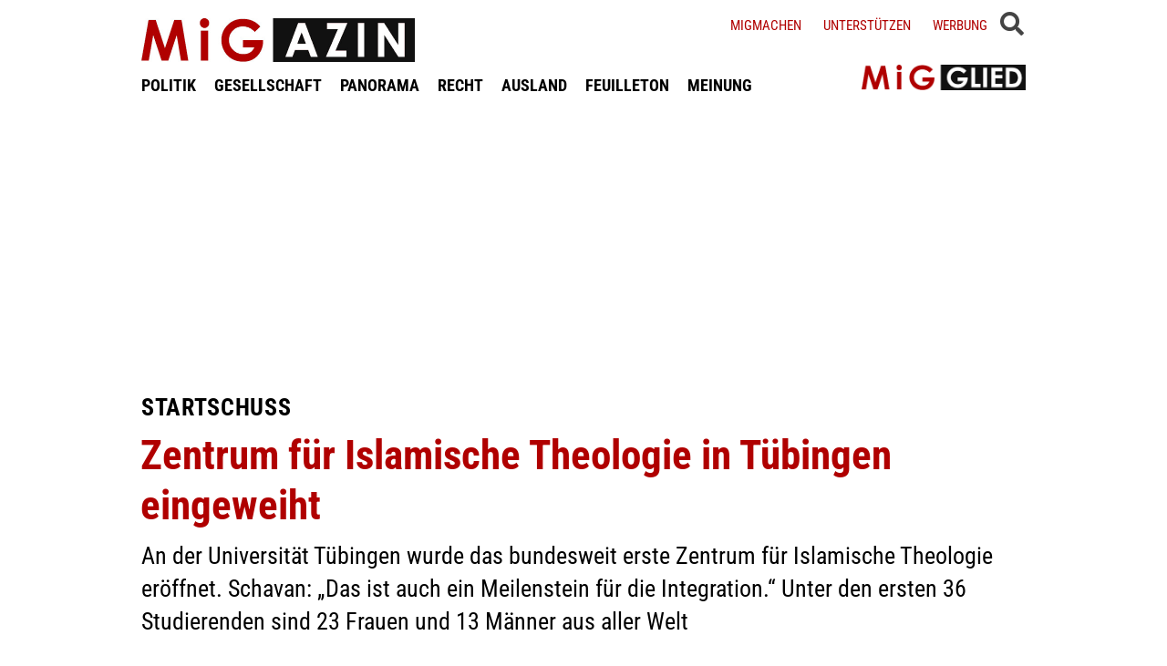

--- FILE ---
content_type: text/html; charset=UTF-8
request_url: https://www.migazin.de/2012/01/17/zentrum-fur-islamische-theologie-in-tubingen-eingeweiht/
body_size: 13664
content:
<!DOCTYPE html><html lang="de"><head><meta charset="UTF-8"><link media="all" href="https://www.migazin.de/wp-content/cache/autoptimize/css/autoptimize_41a1f8b70dadada616a5c3f15b0201d1.css" rel="stylesheet"><link media="screen" href="https://www.migazin.de/wp-content/cache/autoptimize/css/autoptimize_11a73a5003dbd4d2521d93084e31ab5c.css" rel="stylesheet"><title>Startschuss: Zentrum für Islamische Theologie in Tübingen eingeweiht</title><meta name="description" content="An der Universität Tübingen wurde das Zentrum für Islamische Theologie eröffnet. Schavan: „Das ist auch ein Meilenstein für die Integration.“ " /><meta name="robots" content="index, follow, noarchive" /><link rel="canonical" href="https://www.migazin.de/2012/01/17/zentrum-fur-islamische-theologie-in-tubingen-eingeweiht/" /><meta property="og:type" content="article"><meta property="og:url" content="https://www.migazin.de/2012/01/17/zentrum-fur-islamische-theologie-in-tubingen-eingeweiht/"><meta property="article:published_time" content="2012-01-17T08:22:32+01:00"><meta property="og:title" content="Startschuss: Zentrum für Islamische Theologie in Tübingen eingeweiht"><meta property="og:description" content="An der Universität Tübingen wurde das Zentrum für Islamische Theologie eröffnet. Schavan: „Das ist auch ein Meilenstein für die Integration.“ "><meta property="og:image" content="https://www.migazin.de/wp-content/uploads/2020/05/steady_abo_werbung_800x450_V2.jpg"><meta name="twitter:card" content="summary"><meta name="twitter:site" content="MiGAZIN"><meta name="twitter:title" content="Startschuss: Zentrum für Islamische Theologie in Tübingen eingeweiht"><meta name="twitter:description" content="An der Universität Tübingen wurde das Zentrum für Islamische Theologie eröffnet. Schavan: „Das ist auch ein Meilenstein für die Integration.“ "><meta name="viewport" content="width=device-width, initial-scale=1"><link rel="preload" href="https://www.migazin.de/wp-content/themes/migazin/fonts/roboto-condensed-400.woff2" as="font" type="font/woff2" crossorigin><link rel="preload" href="https://www.migazin.de/wp-content/themes/migazin/fonts/roboto-condensed-700.woff2" as="font" type="font/woff2" crossorigin><link rel="shortcut icon" type="image/x-icon" href="https://www.migazin.de/wp-content/themes/migazin/favicon.ico" /><link rel="apple-touch-icon" sizes="57x57" href="/apple-icon-57x57.png"><link rel="apple-touch-icon" sizes="60x60" href="/apple-icon-60x60.png"><link rel="apple-touch-icon" sizes="72x72" href="/apple-icon-72x72.png"><link rel="apple-touch-icon" sizes="76x76" href="/apple-icon-76x76.png"><link rel="apple-touch-icon" sizes="114x114" href="/apple-icon-114x114.png"><link rel="apple-touch-icon" sizes="120x120" href="/apple-icon-120x120.png"><link rel="apple-touch-icon" sizes="144x144" href="/apple-icon-144x144.png"><link rel="apple-touch-icon" sizes="152x152" href="/apple-icon-152x152.png"><link rel="apple-touch-icon" sizes="180x180" href="/apple-icon-180x180.png"><link rel="icon" type="image/png" sizes="192x192"  href="/android-icon-192x192.png"><link rel="icon" type="image/png" sizes="32x32" href="/favicon-32x32.png"><link rel="icon" type="image/png" sizes="96x96" href="/favicon-96x96.png"><link rel="icon" type="image/png" sizes="16x16" href="/favicon-16x16.png"><link rel="manifest" href="/manifest.json"><meta name="msapplication-TileColor" content="#ffffff"><meta name="msapplication-TileImage" content="/ms-icon-144x144.png"><meta name="theme-color" content="#ffffff"><link rel="pingback" href="https://www.migazin.de/xmlrpc.php" /> <script async src="https://pagead2.googlesyndication.com/pagead/js/adsbygoogle.js?client=ca-pub-0766627953583319" crossorigin="anonymous"></script> <link rel="alternate" type="application/rss+xml" title="MiGAZIN &raquo; Zentrum für Islamische Theologie in Tübingen eingeweiht-Kommentar-Feed" href="https://www.migazin.de/2012/01/17/zentrum-fur-islamische-theologie-in-tubingen-eingeweiht/feed/" /><link rel="alternate" title="oEmbed (JSON)" type="application/json+oembed" href="https://www.migazin.de/wp-json/oembed/1.0/embed?url=https%3A%2F%2Fwww.migazin.de%2F2012%2F01%2F17%2Fzentrum-fur-islamische-theologie-in-tubingen-eingeweiht%2F" /><link rel="alternate" title="oEmbed (XML)" type="text/xml+oembed" href="https://www.migazin.de/wp-json/oembed/1.0/embed?url=https%3A%2F%2Fwww.migazin.de%2F2012%2F01%2F17%2Fzentrum-fur-islamische-theologie-in-tubingen-eingeweiht%2F&#038;format=xml" /> <script id="quotescollection-js-extra">var quotescollectionAjax = {"ajaxUrl":"https://www.migazin.de/wp-admin/admin-ajax.php","nonce":"3a0e17fd85","nextQuote":"Next quote \u00bb","loading":"Loading...","error":"Error getting quote","autoRefreshMax":"20","autoRefreshCount":"0"};
//# sourceURL=quotescollection-js-extra</script> <link rel="https://api.w.org/" href="https://www.migazin.de/wp-json/" /><link rel="alternate" title="JSON" type="application/json" href="https://www.migazin.de/wp-json/wp/v2/posts/41875" /><link rel="EditURI" type="application/rsd+xml" title="RSD" href="https://www.migazin.de/xmlrpc.php?rsd" /><meta name="generator" content="WordPress 6.9" /><link rel='shortlink' href='https://www.migazin.de/?p=41875' />  <script type="application/ld+json">{"@context":"https://schema.org","@type":"NewsArticle","mainEntityOfPage":{"@type":"WebPage","@id":"https://www.migazin.de/2012/01/17/zentrum-fur-islamische-theologie-in-tubingen-eingeweiht/"},"headline":"Zentrum für Islamische Theologie in Tübingen eingeweiht","datePublished":"2012-01-17T08:22:32+01:00","dateModified":"2012-01-18T07:56:07+01:00","publisher":{"@type":"Organization","@id":"https://www.migazin.de/#organization","name":"MiGAZIN","url":"https://www.migazin.de/","logo":{"@type":"ImageObject","url":"https://www.migazin.de/wp-content/themes/migazin/images/migazin_logo.jpg"},"sameAs":["https://www.facebook.com/MiGAZIN","https://x.com/MiGAZIN","https://www.instagram.com/mig.azin/","https://bsky.app/profile/migazin.de"]},"author":{"@type":"Organization","@id":"https://www.migazin.de/#newsroom","name":"MiGAZIN Redaktion","url":"https://www.migazin.de/"},"description":"An der Universität Tübingen wurde das bundesweit erste Zentrum für Islamische Theologie eröffnet. Schavan: „Das ist auch ein Meilenstein für die Integration.“ Unter den ersten 36 Studierenden sind 23 Frauen und 13 Männer aus aller Welt"}</script>  <script defer src="https://steadyhq.com/widget_loader/bb8d5856-02da-44b7-b871-d3a77d8449f6"></script>    <script async src="https://www.googletagmanager.com/gtag/js?id=G-JJNSQHWRZR"></script> <script>window.dataLayer = window.dataLayer || [];
  function gtag(){dataLayer.push(arguments);}
  gtag('js', new Date());

  gtag('config', 'G-JJNSQHWRZR');</script> </head><body class="wp-singular post-template-default single single-post postid-41875 single-format-standard wp-theme-migazin" data-site-url="https://www.migazin.de"><div id="header"><div class="header_wrapper"><nav id="navigation_bar"> <a href="https://www.migazin.de" class="logo"> <img src="https://www.migazin.de/wp-content/themes/migazin/images/migazin_logo.jpg" alt="MiGAZIN - Migration und Integration in Deutschland - Logo" title="MiGAZIN - Migration und Integration in Deutschland" /> </a><div class="menu-main_menu-container"><ul id="menu-main_menu" class="menu"><li id="menu-item-101804" class="menu-item menu-item-type-taxonomy menu-item-object-category menu-item-101804"><a href="https://www.migazin.de/category/politik/">POLITIK</a></li><li id="menu-item-101811" class="menu-item menu-item-type-taxonomy menu-item-object-category current-post-ancestor current-menu-parent current-post-parent menu-item-101811"><a href="https://www.migazin.de/category/gesellschaft/">GESELLSCHAFT</a></li><li id="menu-item-101815" class="menu-item menu-item-type-taxonomy menu-item-object-category menu-item-has-children menu-item-101815"><a href="https://www.migazin.de/category/panorama/">PANORAMA</a><ul class="sub-menu"><li id="menu-item-101812" class="menu-item menu-item-type-taxonomy menu-item-object-category menu-item-101812"><a href="https://www.migazin.de/category/wirtschaft/">WIRTSCHAFT</a></li></ul></li><li id="menu-item-101816" class="menu-item menu-item-type-taxonomy menu-item-object-category menu-item-101816"><a href="https://www.migazin.de/category/panorama/recht/">RECHT</a></li><li id="menu-item-101810" class="menu-item menu-item-type-taxonomy menu-item-object-category menu-item-101810"><a href="https://www.migazin.de/category/ausland/">AUSLAND</a></li><li id="menu-item-101813" class="menu-item menu-item-type-taxonomy menu-item-object-category menu-item-has-children menu-item-101813"><a href="https://www.migazin.de/category/feuilleton/">FEUILLETON</a><ul class="sub-menu"><li id="menu-item-101814" class="menu-item menu-item-type-taxonomy menu-item-object-category menu-item-101814"><a href="https://www.migazin.de/category/feuilleton/rezension/">REZENSION</a></li></ul></li><li id="menu-item-101817" class="menu-item menu-item-type-taxonomy menu-item-object-category menu-item-101817"><a href="https://www.migazin.de/category/meinung/">MEINUNG</a></li></ul></div></nav> <span class="fas fa-bars smartphone_nav"></span><div class="search_wrapper"><div class="search_box"> <span class="fas fa-search" title="SUCHE"><div class="close_overlay"></div> </span></div> <span class="fas fa-bars desktop_nav" title="MENÜ"><div class="close_overlay"></div> </span></div><form role="search" method="get" id="searchform" name="searchform" action="https://www.migazin.de/" onsubmit="return uberprufung_nach_code_eingaben()"> <label class="screen-reader-text" for="s">Suche</label> <input type="search"
 value=""
 placeholder="Suchbegriff eingeben..."
 name="s"
 id="s" /></form><div class="header_right"><div class="textwidget custom-html-widget"> <a href="https://www.migazin.de/migmachen/">Migmachen</a> <a href="https://www.migazin.de/unterstutzen/">Unterstützen</a> <a href="https://www.migazin.de/werbung/">Werbung</a> <span> <script type="steady-switch" data-when="subscription"><style type="text/css">.sub_logout { display: inline-block !important; }</style></script> </span> <span> <script type="steady-switch" data-when="no-subscription"><style type="text/css">.sub_login { display: inline-block !important; }</style></script> </span> <span class="steady_manually_login sub_login" style="display: none;">LOGIN</span> <span class="steady_manually_login sub_logout" style="display: none;">LOGOUT</span></div></div> <a href="https://steady.page/de/migazin/about" target="_blank" class="plus_abo"> <img src="https://www.migazin.de/wp-content/themes/migazin/images/steady_migglied_logo.png" alt="Unterstütze MiGAZIN. Werde MiGGLIED!" title="Unterstütze MiGAZIN. Werde MiGGLIED!" /> </a> <script type="steady-switch" data-when="subscription"><style type="text/css">.g-1, .g-3, .g-4, .g-5, .g-6, .g-7, .g-8, .g-9, .g-10, .g-11, .g-12, .g-13, .a-52, .a-55, .a-54 { display: none !important; }</style></script> </div></div><main id="content" role="main"><div class="g g-4"><div class="g-single a-7"><div style="margin:10px 0 0 0;"> <ins class="adsbygoogle"
 style="display:block"
 data-ad-client="ca-pub-0766627953583319"
 data-ad-slot="7641565926"
 data-ad-format="auto"
 data-full-width-responsive="true"></ins> <script>(adsbygoogle = window.adsbygoogle || []).push({});</script></div></div></div><div class="article"><p class="kicker">Startschuss</p><h1 class="headline red">Zentrum für Islamische Theologie in Tübingen eingeweiht</h1><p class="excerpt">An der Universität Tübingen wurde das bundesweit erste Zentrum für Islamische Theologie eröffnet. Schavan: „Das ist auch ein Meilenstein für die Integration.“ Unter den ersten 36 Studierenden sind 23 Frauen und 13 Männer aus aller Welt</p><p class="publish_infos"> <span class="autor"></span> <span class="date">Dienstag, 17.01.2012, 8:22 Uhr<span class='pipe'>|</span>zuletzt aktualisiert: Mittwoch, 18.01.2012, 7:56 Uhr</span> <span class="lesedauer"> Lesedauer: 1 Minuten&nbsp; | &nbsp; <script type="steady-switch" data-when="subscription"><a href="https://www.migazin.de/2012/01/17/zentrum-fur-islamische-theologie-in-tubingen-eingeweiht/print/" title="Drucken" rel="nofollow">Drucken</a></script> <script type="steady-switch" data-when="no-subscription"><a href="https://steadyhq.com/de/log_in" rel="noopener" target="_blank">Zum Drucken anmelden</a></script> </span></p><div class="line"></div><div class="prev_wrapper"><div class="social_media_buttons"><div class="heateor_sss_sharing_container heateor_sss_horizontal_sharing" data-heateor-ss-offset="0" data-heateor-sss-href='https://www.migazin.de/2012/01/17/zentrum-fur-islamische-theologie-in-tubingen-eingeweiht/'><div class="heateor_sss_sharing_ul"><a aria-label="Facebook" class="heateor_sss_facebook" href="https://www.facebook.com/sharer/sharer.php?u=https%3A%2F%2Fwww.migazin.de%2F2012%2F01%2F17%2Fzentrum-fur-islamische-theologie-in-tubingen-eingeweiht%2F" title="Facebook" rel="nofollow noopener" target="_blank" style="font-size:32px!important;box-shadow:none;display:inline-block;vertical-align:middle"><span class="heateor_sss_svg" style="background-color:#0765FE;width:40px;height:40px;display:inline-block;opacity:1;float:left;font-size:32px;box-shadow:none;display:inline-block;font-size:16px;padding:0 4px;vertical-align:middle;background-repeat:repeat;overflow:hidden;padding:0;cursor:pointer;box-sizing:content-box"><svg style="display:block;" focusable="false" aria-hidden="true" xmlns="http://www.w3.org/2000/svg" width="100%" height="100%" viewBox="0 0 32 32"><path fill="#fff" d="M28 16c0-6.627-5.373-12-12-12S4 9.373 4 16c0 5.628 3.875 10.35 9.101 11.647v-7.98h-2.474V16H13.1v-1.58c0-4.085 1.849-5.978 5.859-5.978.76 0 2.072.15 2.608.298v3.325c-.283-.03-.775-.045-1.386-.045-1.967 0-2.728.745-2.728 2.683V16h3.92l-.673 3.667h-3.247v8.245C23.395 27.195 28 22.135 28 16Z"></path></svg></span></a><a aria-label="X" class="heateor_sss_button_x" href="https://twitter.com/intent/tweet?text=Zentrum%20f%C3%BCr%20Islamische%20Theologie%20in%20T%C3%BCbingen%20eingeweiht&url=https%3A%2F%2Fwww.migazin.de%2F2012%2F01%2F17%2Fzentrum-fur-islamische-theologie-in-tubingen-eingeweiht%2F" title="X" rel="nofollow noopener" target="_blank" style="font-size:32px!important;box-shadow:none;display:inline-block;vertical-align:middle"><span class="heateor_sss_svg heateor_sss_s__default heateor_sss_s_x" style="background-color:#2a2a2a;width:40px;height:40px;display:inline-block;opacity:1;float:left;font-size:32px;box-shadow:none;display:inline-block;font-size:16px;padding:0 4px;vertical-align:middle;background-repeat:repeat;overflow:hidden;padding:0;cursor:pointer;box-sizing:content-box"><svg width="100%" height="100%" style="display:block;" focusable="false" aria-hidden="true" xmlns="http://www.w3.org/2000/svg" viewBox="0 0 32 32"><path fill="#fff" d="M21.751 7h3.067l-6.7 7.658L26 25.078h-6.172l-4.833-6.32-5.531 6.32h-3.07l7.167-8.19L6 7h6.328l4.37 5.777L21.75 7Zm-1.076 16.242h1.7L11.404 8.74H9.58l11.094 14.503Z"></path></svg></span></a><a aria-label="Bluesky" class="heateor_sss_button_bluesky" href="https://bsky.app/intent/compose?text=Zentrum%20f%C3%BCr%20Islamische%20Theologie%20in%20T%C3%BCbingen%20eingeweiht%20https%3A%2F%2Fwww.migazin.de%2F2012%2F01%2F17%2Fzentrum-fur-islamische-theologie-in-tubingen-eingeweiht%2F" title="Bluesky" rel="nofollow noopener" target="_blank" style="font-size:32px!important;box-shadow:none;display:inline-block;vertical-align:middle"><span class="heateor_sss_svg heateor_sss_s__default heateor_sss_s_bluesky" style="background-color:#0085ff;width:40px;height:40px;display:inline-block;opacity:1;float:left;font-size:32px;box-shadow:none;display:inline-block;font-size:16px;padding:0 4px;vertical-align:middle;background-repeat:repeat;overflow:hidden;padding:0;cursor:pointer;box-sizing:content-box"><svg width="100%" height="100%" style="display:block;" focusable="false" aria-hidden="true" viewBox="-3 -3 38 38" xmlns="http://www.w3.org/2000/svg"><path d="M16 14.903c-.996-1.928-3.709-5.521-6.231-7.293C7.353 5.912 6.43 6.206 5.827 6.478 5.127 6.793 5 7.861 5 8.49s.346 5.155.572 5.91c.747 2.496 3.404 3.34 5.851 3.07.125-.02.252-.036.38-.052-.126.02-.253.037-.38.051-3.586.529-6.771 1.83-2.594 6.457 4.595 4.735 6.297-1.015 7.171-3.93.874 2.915 1.88 8.458 7.089 3.93 3.911-3.93 1.074-5.928-2.512-6.457a8.122 8.122 0 0 1-.38-.051c.128.016.255.033.38.051 2.447.271 5.104-.573 5.85-3.069.227-.755.573-5.281.573-5.91 0-.629-.127-1.697-.827-2.012-.604-.271-1.526-.566-3.942 1.132-2.522 1.772-5.235 5.365-6.231 7.293Z" fill="#fff"/></svg></span></a><a aria-label="Whatsapp" class="heateor_sss_whatsapp" href="https://api.whatsapp.com/send?text=Zentrum%20f%C3%BCr%20Islamische%20Theologie%20in%20T%C3%BCbingen%20eingeweiht%20https%3A%2F%2Fwww.migazin.de%2F2012%2F01%2F17%2Fzentrum-fur-islamische-theologie-in-tubingen-eingeweiht%2F" title="Whatsapp" rel="nofollow noopener" target="_blank" style="font-size:32px!important;box-shadow:none;display:inline-block;vertical-align:middle"><span class="heateor_sss_svg" style="background-color:#55eb4c;width:40px;height:40px;display:inline-block;opacity:1;float:left;font-size:32px;box-shadow:none;display:inline-block;font-size:16px;padding:0 4px;vertical-align:middle;background-repeat:repeat;overflow:hidden;padding:0;cursor:pointer;box-sizing:content-box"><svg style="display:block;" focusable="false" aria-hidden="true" xmlns="http://www.w3.org/2000/svg" width="100%" height="100%" viewBox="-6 -5 40 40"><path class="heateor_sss_svg_stroke heateor_sss_no_fill" stroke="#fff" stroke-width="2" fill="none" d="M 11.579798566743314 24.396926207859085 A 10 10 0 1 0 6.808479557110079 20.73576436351046"></path><path d="M 7 19 l -1 6 l 6 -1" class="heateor_sss_no_fill heateor_sss_svg_stroke" stroke="#fff" stroke-width="2" fill="none"></path><path d="M 10 10 q -1 8 8 11 c 5 -1 0 -6 -1 -3 q -4 -3 -5 -5 c 4 -2 -1 -5 -1 -4" fill="#fff"></path></svg></span></a></div><div class="heateorSssClear"></div></div></div><div class="prev_post_icon"> <a href="https://www.migazin.de/2012/01/17/17-01-2012-migranten-islamische-theologie-zwickauer-neonazi-turkei-v-leuten/" data-title-char-length="88"> <span class="stitel">Deutsche Presse</span> &nbsp; 17.01.2012 - Migranten, Islamische Theologie, Zwickauer, Neonazi, Türkei </a></div></div><div class="next_wrapper"> <a class="next_post_link" href="https://www.migazin.de/2012/01/17/das-leid-kulturmandat/" data-title-char-length="34"> <span class="stitel">Ginkgo Biloba</span> &nbsp; Das Leid-Kulturmandat </a><div class="next_post_icon"> <a href="https://www.migazin.de/2012/01/17/das-leid-kulturmandat/" data-title-char-length="34"> <span class="stitel">Ginkgo Biloba</span> &nbsp; Das Leid-Kulturmandat </a></div></div><div class="main"><p>An der Universität Tübingen wurde am Montag (16.01.2012) das bundesweit erste Zentrum für islamische Theologie offiziell eröffnet. Es ist eines von vier Zentren. Neben Tübingen gehören Münster/Osnabrück und Frankfurt/Gießen sowie Erlangen-Nürnberg dazu.<div class="g g-1"><div class="g-single a-16"><div style="margin:5px 0 10px 0;"> <ins class="adsbygoogle"
 style="display:block"
 data-ad-client="ca-pub-0766627953583319"
 data-ad-slot="7081795745"
 data-ad-format="auto"
 data-full-width-responsive="true"></ins> <script>(adsbygoogle = window.adsbygoogle || []).push({});</script></div></div></div><p>An den Zentren sollen Lehrer für islamischen Religionsunterricht, islamisch-theologische Nachwuchswissenschaftler, sowie Religionsgelehrte unter anderem für Moscheen &#8211; beispielsweise Imame &#8211; ausgebildet werden. In den nächsten Jahren werden für rund 700.000 muslimische Schüler bis zu 2.000 Lehrkräfte benötigt. In Tübingen haben sich bereits zum Wintersemester 2011/2012 die ersten 36 Studierenden für den Bachelorstudiengang „Islamische Theologie“ eingeschrieben. Sie kommen aus aller Welt.<div class="g g-13"><div class="g-single a-66">___STEADY_PAYWALL___</div></div><p>„Wir wollen mit der großen Erfahrung, die wir an deutschen Universitäten mit der Theologie haben, auch einen Beitrag zur Weiterentwicklung der islamischen Theologie leisten“, sagte Bundesbildungsministerin Annette Schavan (CDU). „Ich bin mir sicher: Das ist auch ein Meilenstein für die Integration“, so die Ministerin weiter. Darüber hinaus biete das Zentrum „die große Chance, auch den Dialog mit den christlichen Religionen zu fördern.“<div class="g g-8"><div class="g-single a-26"><ins class="adsbygoogle"
 style="display:block; text-align:center;"
 data-ad-layout="in-article"
 data-ad-format="fluid"
 data-ad-client="ca-pub-0766627953583319"
 data-ad-slot="3189161505"></ins> <script>(adsbygoogle = window.adsbygoogle || []).push({});</script></div></div><div class="g g-2"><div class="g-single a-36"><div class="related_articles_box"><div class="related_article_title">Siehe auch</div><div class="crp_related  crp_related_shortcode    "><ul><li><a href="https://www.migazin.de/2012/07/30/groses-interesse-an-islamischem-religionsunterricht/"     class="crp_link post-49204"><figure><noscript><img decoding="async"  width="80" height="45"  src="https://migazin.de/wp-content/plugins/contextual-related-posts/default.png" class="crp_default_thumb crp_thumb crp_thumbnail" alt="Großes Interesse an islamischem Religionsunterricht" title="Großes Interesse an islamischem Religionsunterricht" /></noscript><img decoding="async"  width="80" height="45"  src='data:image/svg+xml,%3Csvg%20xmlns=%22http://www.w3.org/2000/svg%22%20viewBox=%220%200%2080%2045%22%3E%3C/svg%3E' data-src="https://migazin.de/wp-content/plugins/contextual-related-posts/default.png" class="lazyload crp_default_thumb crp_thumb crp_thumbnail" alt="Großes Interesse an islamischem Religionsunterricht" title="Großes Interesse an islamischem Religionsunterricht" /></figure><span class="crp_title"><span class="kicker">Uni-Münster</span> Großes Interesse an islamischem Religionsunterricht</span></a></li><li><a href="https://www.migazin.de/2019/04/01/paderborn-neues-islam-institut-religionslehrer/"     class="crp_link post-109609"><figure><noscript><img decoding="async" width="80" height="37" src="https://www.migazin.de/wp-content/uploads/2015/03/universitaet.jpg" class="crp_featured crp_thumb crp_thumbnail" alt="universität, hochschule, uni, studium, studieren, studenten" style="" title="Neues Islam-Institut soll Religionslehrer ausbilden" srcset="https://www.migazin.de/wp-content/uploads/2015/03/universitaet.jpg 627w, https://www.migazin.de/wp-content/uploads/2015/03/universitaet-160x73.jpg 160w, https://www.migazin.de/wp-content/uploads/2015/03/universitaet-430x198.jpg 430w, https://www.migazin.de/wp-content/uploads/2015/03/universitaet-600x276.jpg 600w, https://www.migazin.de/wp-content/uploads/2015/03/universitaet-65x30.jpg 65w, https://www.migazin.de/wp-content/uploads/2015/03/universitaet-245x112.jpg 245w, https://www.migazin.de/wp-content/uploads/2015/03/universitaet-288x132.jpg 288w, https://www.migazin.de/wp-content/uploads/2015/03/universitaet-94x43.jpg 94w, https://www.migazin.de/wp-content/uploads/2015/03/universitaet-199x91.jpg 199w, https://www.migazin.de/wp-content/uploads/2015/03/universitaet-300x137.jpg 300w" sizes="(max-width: 80px) 100vw, 80px" srcset="https://www.migazin.de/wp-content/uploads/2015/03/universitaet.jpg 627w, https://www.migazin.de/wp-content/uploads/2015/03/universitaet-160x73.jpg 160w, https://www.migazin.de/wp-content/uploads/2015/03/universitaet-430x198.jpg 430w, https://www.migazin.de/wp-content/uploads/2015/03/universitaet-600x276.jpg 600w, https://www.migazin.de/wp-content/uploads/2015/03/universitaet-65x30.jpg 65w, https://www.migazin.de/wp-content/uploads/2015/03/universitaet-245x112.jpg 245w, https://www.migazin.de/wp-content/uploads/2015/03/universitaet-288x132.jpg 288w, https://www.migazin.de/wp-content/uploads/2015/03/universitaet-94x43.jpg 94w, https://www.migazin.de/wp-content/uploads/2015/03/universitaet-199x91.jpg 199w, https://www.migazin.de/wp-content/uploads/2015/03/universitaet-300x137.jpg 300w" /></noscript><img decoding="async" width="80" height="37" src='data:image/svg+xml,%3Csvg%20xmlns=%22http://www.w3.org/2000/svg%22%20viewBox=%220%200%2080%2037%22%3E%3C/svg%3E' data-src="https://www.migazin.de/wp-content/uploads/2015/03/universitaet.jpg" class="lazyload crp_featured crp_thumb crp_thumbnail" alt="universität, hochschule, uni, studium, studieren, studenten" style="" title="Neues Islam-Institut soll Religionslehrer ausbilden" data-srcset="https://www.migazin.de/wp-content/uploads/2015/03/universitaet.jpg 627w, https://www.migazin.de/wp-content/uploads/2015/03/universitaet-160x73.jpg 160w, https://www.migazin.de/wp-content/uploads/2015/03/universitaet-430x198.jpg 430w, https://www.migazin.de/wp-content/uploads/2015/03/universitaet-600x276.jpg 600w, https://www.migazin.de/wp-content/uploads/2015/03/universitaet-65x30.jpg 65w, https://www.migazin.de/wp-content/uploads/2015/03/universitaet-245x112.jpg 245w, https://www.migazin.de/wp-content/uploads/2015/03/universitaet-288x132.jpg 288w, https://www.migazin.de/wp-content/uploads/2015/03/universitaet-94x43.jpg 94w, https://www.migazin.de/wp-content/uploads/2015/03/universitaet-199x91.jpg 199w, https://www.migazin.de/wp-content/uploads/2015/03/universitaet-300x137.jpg 300w" data-sizes="(max-width: 80px) 100vw, 80px" data-srcset="https://www.migazin.de/wp-content/uploads/2015/03/universitaet.jpg 627w, https://www.migazin.de/wp-content/uploads/2015/03/universitaet-160x73.jpg 160w, https://www.migazin.de/wp-content/uploads/2015/03/universitaet-430x198.jpg 430w, https://www.migazin.de/wp-content/uploads/2015/03/universitaet-600x276.jpg 600w, https://www.migazin.de/wp-content/uploads/2015/03/universitaet-65x30.jpg 65w, https://www.migazin.de/wp-content/uploads/2015/03/universitaet-245x112.jpg 245w, https://www.migazin.de/wp-content/uploads/2015/03/universitaet-288x132.jpg 288w, https://www.migazin.de/wp-content/uploads/2015/03/universitaet-94x43.jpg 94w, https://www.migazin.de/wp-content/uploads/2015/03/universitaet-199x91.jpg 199w, https://www.migazin.de/wp-content/uploads/2015/03/universitaet-300x137.jpg 300w" /></figure><span class="crp_title"><span class="kicker">Paderborn</span> Neues Islam-Institut soll Religionslehrer ausbilden</span></a></li></ul><div class="crp_clear"></div></div></div></div></div><p>Als erster Professor wurde der Koranwissenschaftler Omar Hamdan berufen. Hamdan, Jahrgang 1963, studierte Islamwissenschaft und Arabistik in Jerusalem und vergleichende Religionswissenschaft in Tübingen. Voraussichtlich ab dem Wintersemester 2012/13 wird die aus Mazedonien stammende Lejla Demiri eine Professur für „Islamische Glaubenslehre“ übernehmen. Demiri studierte islamische Theologie in Istanbul, katholische Theologie in Rom und promovierte in Vergleichender Theologie an der Universität Cambridge.<p>Darüber hinaus werden zwei Juniorprofessoren die Fächer „Islamisches Recht“ sowie „Geschichte und Gegenwartskultur des Islam“ unterrichten. Ein siebenköpfiger muslimischer Beirat begleitet den Prozess der Institutionalisierung der Islamischen Theologie. Die wissenschaftliche Eignung und akademische Exzellenz der Professoren wird ausschließlich durch die Universität geprüft und gewährleistet. <em>(eb)</em> <span class="kategorien"> Aktuell Gesellschaft </span></div><div class="main_extra"> <a href="https://www.migazin.de" class="back_to_home">Zurück zur Startseite</a> <script type="steady-switch" data-when="subscription"><style type="text/css">.abo_box { display: none; }</style></script> <div class="abo_box migletter"> <span class="headline"><span class="red">MiG</span>LETTER</span> <span class="more_infos"><a href="https://www.migazin.de/newsletter/" target="_blank">(mehr Informationen)</a></span><div class="
 mailpoet_form_popup_overlay
 "></div><div
 id="mailpoet_form_3"
 class="
 mailpoet_form
 mailpoet_form_php
 mailpoet_form_position_
 mailpoet_form_animation_
 "
 ><form
 target="_self"
 method="post"
 action="https://www.migazin.de/wp-admin/admin-post.php?action=mailpoet_subscription_form"
 class="mailpoet_form mailpoet_form_form mailpoet_form_php"
 novalidate
 data-delay=""
 data-exit-intent-enabled=""
 data-font-family=""
 data-cookie-expiration-time=""
 > <input type="hidden" name="data[form_id]" value="3" /> <input type="hidden" name="token" value="0979e783fc" /> <input type="hidden" name="api_version" value="v1" /> <input type="hidden" name="endpoint" value="subscribers" /> <input type="hidden" name="mailpoet_method" value="subscribe" /> <label class="mailpoet_hp_email_label" style="display: none !important;">Bitte dieses Feld leer lassen<input type="email" name="data[email]"/></label><div class="mailpoet_paragraph " ><p class="info_txt">Verpasse nichts mehr. Bestelle jetzt den kostenlosen MiGAZIN-Newsletter:</p></div><div class="mailpoet_paragraph "><input type="email" autocomplete="email" class="mailpoet_text" id="form_email_3" name="data[form_field_MGQ2Y2Y4MDYwMGNlX2VtYWls]" title="E-Mail" value="" style="padding:5px;margin: 0 auto 0 0;" data-automation-id="form_email"  placeholder="E-Mail *" aria-label="E-Mail *" data-parsley-errors-container=".mailpoet_error_yhxg1" data-parsley-required="true" required aria-required="true" data-parsley-minlength="6" data-parsley-maxlength="150" data-parsley-type-message="Dieser Wert sollte eine gültige E-Mail-Adresse sein." data-parsley-required-message="Dieses Feld wird benötigt."/><span class="mailpoet_error_yhxg1"></span></div><div class="mailpoet_paragraph "><input type="text" autocomplete="given-name" class="mailpoet_text" id="form_first_name_3" name="data[form_field_YWE1MDE2NDcyZDI2X2ZpcnN0X25hbWU=]" title="Vorname (optional)" value="" style="padding:5px;margin: 0 auto 0 0;" data-automation-id="form_first_name"  placeholder="Vorname (optional)" aria-label="Vorname (optional)" data-parsley-errors-container=".mailpoet_error_1f4gh" data-parsley-names='[&quot;Bitte gib einen gültigen Namen an.&quot;,&quot;Adressen in Namen sind nicht erlaubt, bitte füge stattdessen deinen Namen hinzu.&quot;]'/><span class="mailpoet_error_1f4gh"></span></div><div class="mailpoet_paragraph "><input type="text" autocomplete="family-name" class="mailpoet_text" id="form_last_name_3" name="data[form_field_NTdlOWJkOTk2MDQ5X2xhc3RfbmFtZQ==]" title="Name (optional)" value="" style="padding:5px;margin: 0 auto 0 0;" data-automation-id="form_last_name"  placeholder="Name (optional)" aria-label="Name (optional)" data-parsley-errors-container=".mailpoet_error_2vm3r" data-parsley-names='[&quot;Bitte gib einen gültigen Namen an.&quot;,&quot;Adressen in Namen sind nicht erlaubt, bitte füge stattdessen deinen Namen hinzu.&quot;]'/><span class="mailpoet_error_2vm3r"></span></div><div class="mailpoet_paragraph "><input type="submit" class="mailpoet_submit" value="Bestellen" data-automation-id="subscribe-submit-button" style="padding:5px;margin: 0 auto 0 0;border-color:transparent;" /><span class="mailpoet_form_loading"><span class="mailpoet_bounce1"></span><span class="mailpoet_bounce2"></span><span class="mailpoet_bounce3"></span></span></div><div class="mailpoet_message"><p class="mailpoet_validate_success"
 style="display:none;"
 >Prüfe deinen Posteingang oder Spam-Ordner, um dein Abonnement zu bestätigen.</p><p class="mailpoet_validate_error"
 style="display:none;"
 ></p></div></form></div></div><div class="abo_box abonnieren"> <span class="headline">UNTERSTÜTZE <span class="red">MiG</span>AZIN!</span> <span class="more_infos"><a href="https://steadyhq.com/de/migazin/" target="_blank">(mehr Informationen)</a></span><p>Wir informieren täglich über das Wichtigste zu Migration, Integration und Rassismus. Dafür wurde MiGAZIN mit dem <a href="https://www.grimme-online-award.de/archiv/2012/preistraeger/p/d/migazin/" rel="noopener" target="_blank">Grimme Online Award</a> ausgezeichnet. Unterstüzte diese Arbeit und verpasse nichts mehr: <strong><a href="https://steadyhq.com/de/migazin/" rel="noopener" target="_blank">Werde jetzt Mitglied.</a></strong></p> <a href="https://steadyhq.com/de/migazin/" target="_blank" class="left_btn" title="Weitere Infos"><strong>MiGGLIED WERDEN</strong></a> <a class="steady-login-button" data-size="large" data-language="german" style="display: none;"></a></div><div class="g g-12"><div class="g-single a-61"><span style="font-size:18px;">Auch interessant<span><div style="margin-bottom:30px;"><ins class="adsbygoogle"
 style="display:block"
 data-ad-format="autorelaxed"
 data-ad-client="ca-pub-0766627953583319"
 data-ad-slot="9908157680"></ins> <script>(adsbygoogle = window.adsbygoogle || []).push({});</script></div></div></div><div class="meistgelesen_box"> <span class="headline">Meistgelesene Artikel</span><div class="tptn_posts_daily      tptn-text-only"><ul><li><span class="tptn_after_thumb"><a href="https://www.migazin.de/2026/01/14/unser-rentensystem-benachteiligt-migranten/"     class="tptn_link"><span class="kicker">Haltung zeigen!</span> <span class="tptn_title">Unser Rentensystem benachteiligt Migranten</span></a></span></li><li><span class="tptn_after_thumb"><a href="https://www.migazin.de/2026/01/18/fluechtlingspakt-eu-aegypten-milliarde-euro-grenzschliessung/"     class="tptn_link"><span class="kicker">Flüchtlingspakt</span> <span class="tptn_title">EU zahlt Ägypten eine Milliarde Euro für Grenzschließung</span></a></span></li><li><span class="tptn_after_thumb"><a href="https://www.migazin.de/2026/01/15/polizist-gericht-schwierige-aufklaerung-lorenz/"     class="tptn_link"><span class="kicker">Polizist vor Gericht?</span> <span class="tptn_title">Schwierige Aufklärung von Lorenz‘ Tod</span></a></span></li><li><span class="tptn_after_thumb"><a href="https://www.migazin.de/2026/01/18/turbo-abschiebung-schuster-beugehaft-ausreisepflichtige/"     class="tptn_link"><span class="kicker">Turbo-Abschiebung</span> <span class="tptn_title">Schuster will Beugehaft für Ausreisepflichtige</span></a></span></li><li><span class="tptn_after_thumb"><a href="https://www.migazin.de/2026/01/21/klimaklage-aus-pakistan-deutschland-mitverantwortlich-fuer-jahrhundertflut/"     class="tptn_link"><span class="kicker">Klimaklage aus Pakistan</span> <span class="tptn_title">Deutschland mitverantwortlich für Jahrhundertflut?</span></a></span></li><li><span class="tptn_after_thumb"><a href="https://www.migazin.de/2026/01/19/cottbus-brandenburg-reagiert-auf-schulgewalt-mit-migrationspolitik/"     class="tptn_link"><span class="kicker">Wohnsitzauflage</span> <span class="tptn_title">Brandenburg reagiert auf Schulgewalt mit&hellip;</span></a></span></li></ul><div class="tptn_clear"></div></div><br /></div><div class="comments_box"><div id="comments"> <script>function checkform_for_comment() {
		
		  if ( document.forms['commentform'].author.value == "" || document.forms['commentform'].author.value == "Name" ) {
			  window.alert("Bitte geben Sie Ihren Namen an.");
			  document.forms['commentform'].author.focus();
			  return false;
		  }		
	
		  if ( document.forms['commentform'].email.value == "" ) {
			  window.alert("Bitte geben Sie eine Email Adresse an.");
			  document.forms['commentform'].email.focus();
			  return false;
		  }
		  
		  if ( document.forms['commentform'].email.value.indexOf("@")== -1 || document.forms['commentform'].email.value.indexOf(".")== -1 ) {
			  window.alert("Bitte geben Sie eine gültige Email Adresse an.");
			  document.forms['commentform'].email.focus();
			  return false;			  
		  }
		  
		  if ( document.forms['commentform'].comment.value == "" ) {
			  window.alert("Bitte geben Sie ein Kommentar ein.");
			  document.forms['commentform'].comment.focus();
			  return false;
		  }	
		  
	}</script> <div id="respond" class="comment-respond abo_box"> <span class="headline"><span class="red">MiG</span>DISKUTIEREN</span> <span class="more_infos">(Bitte die <a href="https://www.migazin.de/netiquette" class="netiquette_link red" target="_blank">Netiquette</a> beachten.)</span> <small><a rel="nofollow" id="cancel-comment-reply-link" href="" style="display:none;font-weight: bold;">Antworten abbrechen</a></small><form action="https://www.migazin.de/wp-comments-post.php" method="post" id="commentform" class="comment-form" onSubmit="return checkform_for_comment()"> <input tabindex="1" type="text" name="author" id="author" class="name" placeholder="Name" onfocus="if(this.value == this.defaultValue) this.value = '';" size="22" /> <input tabindex="2" type="text" name="email" id="email" class="email" placeholder="E-Mail" onfocus="if(this.value == this.defaultValue) this.value = '';" size="22" /><textarea tabindex="3" onfocus="if(this.value == this.defaultValue) this.value = '';" name="comment" id="comment" rows="5" placeholder="Kommentar"></textarea><input tabindex="4" name="submit" type="submit" class="submit_btn" id="submit" value="Kommentar abschicken" /> <input type='hidden' name='comment_parent' id='comment_parent' value='0' /> <input type="hidden" name="comment_post_ID" id="comment_post_ID" value="41875" /><p style="display: none;"><input type="hidden" id="akismet_comment_nonce" name="akismet_comment_nonce" value="7d3cc623d7" /></p><p style="display: none !important;" class="akismet-fields-container" data-prefix="ak_"><label>&#916;<textarea name="ak_hp_textarea" cols="45" rows="8" maxlength="100"></textarea></label><input type="hidden" id="ak_js_1" name="ak_js" value="45"/><script>document.getElementById( "ak_js_1" ).setAttribute( "value", ( new Date() ).getTime() );</script></p></form></div><ol class="commentlist"><li class="comment even thread-even depth-1" id="li-comment-27055"><div id="comment-27055"><div class="comment-author vcard"> <cite class="fn">Frank_Engelhardt</cite> <span class="says">sagt:</span></div><div class="comment-meta commentmetadata"><a href="https://www.migazin.de/2012/01/17/zentrum-fur-islamische-theologie-in-tubingen-eingeweiht/#comment-27055"> 31. Januar 2012 um 13:08 </a></div><div class="comment-body"><p>Aus meiner Sicht noch dringend erwähnenswert:<br /> Die Auswahl der Dozenten obliegt der Berufungskommission der Universität. ABER natürlich habe die Muslime wieder ein Mitspracherecht ausgehandelt: Der siebenköpfige Beirat, derzeit geführt vom Religionsbeauftragten der Türkisch-Islamischen Union (Ditib), hat gegen die Berufungsentscheidungen der Universität Vetorecht!!!</p><p>Ohje ohje, wir schreiben das Jahr 2012 und immer noch haben die Menschen nicht verstanden das es KEINE Götter gibt&#8230;<br /> siehe hier:<br /> <a href="http://nachrichten.rp-online.de/politik/uni-tuebingen-eroeffnet-erstes-zentrum-fuer-islamische-theologie-1.2675654" rel="nofollow ugc">http://nachrichten.rp-online.de/politik/uni-tuebingen-eroeffnet-erstes-zentrum-fuer-islamische-theologie-1.2675654</a><br /> und hier:<br /> <a href="http://www.evangelisch.de/themen/religion/zwischen-kopftuch-und-kritik-islamstudium-in-t%C3%BCbingen56305" rel="nofollow ugc">http://www.evangelisch.de/themen/religion/zwischen-kopftuch-und-kritik-islamstudium-in-t%C3%BCbingen56305</a></p><p>Lieben Gruß, Frank</p></div><div class="reply"> <a rel="nofollow" class="comment-reply-link" href="https://www.migazin.de/2012/01/17/zentrum-fur-islamische-theologie-in-tubingen-eingeweiht/?replytocom=27055#respond" data-commentid="27055" data-postid="41875" data-belowelement="comment-27055" data-respondelement="respond" data-replyto="Auf Frank_Engelhardt antworten" aria-label="Auf Frank_Engelhardt antworten">Antworten</a></div></div></li><li class="comment odd alt thread-odd thread-alt depth-1" id="li-comment-30585"><div id="comment-30585"><div class="comment-author vcard"> <cite class="fn">jens</cite> <span class="says">sagt:</span></div><div class="comment-meta commentmetadata"><a href="https://www.migazin.de/2012/01/17/zentrum-fur-islamische-theologie-in-tubingen-eingeweiht/#comment-30585"> 23. Mai 2012 um 20:37 </a></div><div class="comment-body"><p>@frank<br /> lieber frank!</p><p>lass doch die leute in ruhe und kümmere dich um deine eigene Arbeit!</p><p>lieber gruß<br /> dein jens</p></div><div class="reply"> <a rel="nofollow" class="comment-reply-link" href="https://www.migazin.de/2012/01/17/zentrum-fur-islamische-theologie-in-tubingen-eingeweiht/?replytocom=30585#respond" data-commentid="30585" data-postid="41875" data-belowelement="comment-30585" data-respondelement="respond" data-replyto="Auf jens antworten" aria-label="Auf jens antworten">Antworten</a></div></div></li><li class="comment even thread-even depth-1" id="li-comment-30596"><div id="comment-30596"><div class="comment-author vcard"> <cite class="fn">Pragmatikerin</cite> <span class="says">sagt:</span></div><div class="comment-meta commentmetadata"><a href="https://www.migazin.de/2012/01/17/zentrum-fur-islamische-theologie-in-tubingen-eingeweiht/#comment-30596"> 24. Mai 2012 um 08:35 </a></div><div class="comment-body"><p>@ jens</p><p>Lassen Sie doch Frank seine Meinung sagen, was spricht dagegen, wenn er anderer Meinung ist als Sie?</p><p>auch ich bin z.b. dagegen, dass man einer Minderheit einer Religion die gleichen Möglichkeiten wie einer Mehrheit einräumt. Wehret den Anfängen, denn wir brauchen in der Welt nicht mehr Religion sondern weniger. Mit klarem Verstand sollten alle Menschen leben, denn wie sagte schon Karl Marx: &#8222;Religion als „das Opium des Volkes“</p><p>„Das Fundament aller religiösen Kritik ist: Der Mensch macht die Religion, die Religion macht nicht den Menschen. Und zwar ist die Religion das Selbstbewusstsein und das Selbstgefühl des Menschen, der sich selbst entweder noch nicht erworben, oder schon wieder verloren hat.</p><p>Pragmatikerin.</p></div><div class="reply"> <a rel="nofollow" class="comment-reply-link" href="https://www.migazin.de/2012/01/17/zentrum-fur-islamische-theologie-in-tubingen-eingeweiht/?replytocom=30596#respond" data-commentid="30596" data-postid="41875" data-belowelement="comment-30596" data-respondelement="respond" data-replyto="Auf Pragmatikerin antworten" aria-label="Auf Pragmatikerin antworten">Antworten</a></div></div></li></ol></div></div></div></div><div class="g g-10"><div class="g-single a-46"><div style="margin:10px 0 20px 0;"> <ins class="adsbygoogle"
 style="display:block"
 data-ad-client="ca-pub-0766627953583319"
 data-ad-slot="1109793072"
 data-ad-format="auto"
 data-full-width-responsive="true"></ins> <script>(adsbygoogle = window.adsbygoogle || []).push({});</script></div></div></div></main><div id="footer"> <i class="fas fa-arrow-up black top_scroller"></i><div class="line"></div><div class="box"><p class="headline"><span class="red">MiG</span>NETIQUETTE</p><p class="info"> Wir legen großen Wert darauf, Diskussionen und Austausch zu fördern. Hierbei legen wir  großen Wert auf die Einhaltung unserer Netiquette. Unser Grundsatz lautet: So wie wir in der realen Welt mit den Menschen um uns umgehen, so sollten wir uns auch im Internet verhalten: höflich und respektvoll. Den vollständigen Wortlaut unserer Netiquette findest du <a href="https://migazin.de/netiquette/">hier</a>.</p></div><div class="box"><p class="headline"><span class="red">MiG</span>MACHEN</p><p class="info"> MiGAZIN lebt von der Vielfalt, von den Erfahrungen und dem Wissen seiner Autoren. Die besten Geschichten schreibt immer noch das Leben. Deshalb wurde 
 MiGMACHEN ins Leben gerufen. Es bietet allen allen Interessierten die Möglichkeit, bei MiGAZIN mitzumachen und es mitzugestalten. <a href="https://www.migazin.de/migmachen/">Weitere Informationen gibt es hier ...</a></p></div><div class="box"><p class="headline"><span class="red">GRIMME</span> Online Award</p><p class="info"> MiGAZIN wurde mit dem Grimme Online Award ausgezeichnet. Begründung der Jury: "Über Migranten und Migration wird in Deutschland viel gesprochen. Vor allem von Deutschen. Im Chor der vielen fehlen aber zumeist die der Migranten. Und genau diese Lücke füllt das MiGAZIN mit qualitativ hochwertigen Texten und verständlicher Berichterstattung." <a href="https://www.grimme-online-award.de/archiv/2012/preistraeger/p/d/migazin/" target="_blank">Weiter...</a></p></div><div class="line clear"></div><div class="copyright_box"> <a href="https://www.migazin.de/category/migblog/">In eigener Sache</a> <span class="pipe">|</span> <a href="https://www.migazin.de/werbung/">Werbung im MiGAZIN</a> <span class="pipe">|</span> <a href="https://www.migazin.de/unterstutzen/">Unterstützen</a> <span class="pipe">|</span> <a href="https://www.migazin.de/netiquette/">Netiquette</a> <span class="pipe">|</span> <a href="https://www.migazin.de/impressum/">Impressum</a> <span class="pipe">|</span> <a href="https://www.migazin.de/disclaimer/">Disclaimer</a><div class="copyright_bottom"> © MiGAZIN 2008-2026<div style="margin-top: 20px"><a class="steady-login-button" data-size="small" data-language="german" style="display: none;"></a></div></div></div></div> <script type="speculationrules">{"prefetch":[{"source":"document","where":{"and":[{"href_matches":"/*"},{"not":{"href_matches":["/wp-*.php","/wp-admin/*","/wp-content/uploads/*","/wp-content/*","/wp-content/plugins/*","/wp-content/themes/migazin/*","/*\\?(.+)"]}},{"not":{"selector_matches":"a[rel~=\"nofollow\"]"}},{"not":{"selector_matches":".no-prefetch, .no-prefetch a"}}]},"eagerness":"conservative"}]}</script> <noscript><style>.lazyload{display:none;}</style></noscript><script data-noptimize="1">window.lazySizesConfig=window.lazySizesConfig||{};window.lazySizesConfig.loadMode=1;</script><script async data-noptimize="1" src='https://www.migazin.de/wp-content/plugins/autoptimize/classes/external/js/lazysizes.min.js'></script><script id="adrotate-clicker-js-extra">var click_object = {"ajax_url":"https://www.migazin.de/wp-admin/admin-ajax.php"};
//# sourceURL=adrotate-clicker-js-extra</script> <script src="https://www.migazin.de/wp-includes/js/dist/hooks.min.js" id="wp-hooks-js"></script> <script src="https://www.migazin.de/wp-includes/js/dist/i18n.min.js" id="wp-i18n-js"></script> <script id="wp-i18n-js-after">wp.i18n.setLocaleData( { 'text direction\u0004ltr': [ 'ltr' ] } );
//# sourceURL=wp-i18n-js-after</script> <script id="contact-form-7-js-translations">( function( domain, translations ) {
	var localeData = translations.locale_data[ domain ] || translations.locale_data.messages;
	localeData[""].domain = domain;
	wp.i18n.setLocaleData( localeData, domain );
} )( "contact-form-7", {"translation-revision-date":"2025-10-26 03:28:49+0000","generator":"GlotPress\/4.0.3","domain":"messages","locale_data":{"messages":{"":{"domain":"messages","plural-forms":"nplurals=2; plural=n != 1;","lang":"de"},"This contact form is placed in the wrong place.":["Dieses Kontaktformular wurde an der falschen Stelle platziert."],"Error:":["Fehler:"]}},"comment":{"reference":"includes\/js\/index.js"}} );
//# sourceURL=contact-form-7-js-translations</script> <script id="contact-form-7-js-before">var wpcf7 = {
    "api": {
        "root": "https:\/\/www.migazin.de\/wp-json\/",
        "namespace": "contact-form-7\/v1"
    },
    "cached": 1
};
//# sourceURL=contact-form-7-js-before</script> <script id="wp-polls-js-extra">var pollsL10n = {"ajax_url":"https://www.migazin.de/wp-admin/admin-ajax.php","text_wait":"Deine letzte Anfrage ist noch in Bearbeitung. Bitte warte einen Moment\u00a0\u2026","text_valid":"Bitte w\u00e4hle eine g\u00fcltige Umfrageantwort.","text_multiple":"Maximal zul\u00e4ssige Anzahl an Auswahlm\u00f6glichkeiten: ","show_loading":"1","show_fading":"1"};
//# sourceURL=wp-polls-js-extra</script> <script id="tptn_tracker-js-extra">var ajax_tptn_tracker = {"ajax_url":"https://www.migazin.de/","top_ten_id":"41875","top_ten_blog_id":"1","activate_counter":"11","top_ten_debug":"0","tptn_rnd":"175931281"};
//# sourceURL=tptn_tracker-js-extra</script> <script id="heateor_sss_sharing_js-js-before">function heateorSssLoadEvent(e) {var t=window.onload;if (typeof window.onload!="function") {window.onload=e}else{window.onload=function() {t();e()}}};	var heateorSssSharingAjaxUrl = 'https://www.migazin.de/wp-admin/admin-ajax.php', heateorSssCloseIconPath = 'https://www.migazin.de/wp-content/plugins/sassy-social-share/public/../images/close.png', heateorSssPluginIconPath = 'https://www.migazin.de/wp-content/plugins/sassy-social-share/public/../images/logo.png', heateorSssHorizontalSharingCountEnable = 0, heateorSssVerticalSharingCountEnable = 0, heateorSssSharingOffset = -10; var heateorSssMobileStickySharingEnabled = 0;var heateorSssCopyLinkMessage = "Link copied.";var heateorSssUrlCountFetched = [], heateorSssSharesText = 'Shares', heateorSssShareText = 'Share';function heateorSssPopup(e) {window.open(e,"popUpWindow","height=400,width=600,left=400,top=100,resizable,scrollbars,toolbar=0,personalbar=0,menubar=no,location=no,directories=no,status")}
//# sourceURL=heateor_sss_sharing_js-js-before</script> <script src="https://www.google.com/recaptcha/api.js?render=6LczfsoUAAAAACEExlQq-trf_uH-rlOaO6kd1Cen&amp;ver=3.0" id="google-recaptcha-js"></script> <script src="https://www.migazin.de/wp-includes/js/dist/vendor/wp-polyfill.min.js" id="wp-polyfill-js"></script> <script id="wpcf7-recaptcha-js-before">var wpcf7_recaptcha = {
    "sitekey": "6LczfsoUAAAAACEExlQq-trf_uH-rlOaO6kd1Cen",
    "actions": {
        "homepage": "homepage",
        "contactform": "contactform"
    }
};
//# sourceURL=wpcf7-recaptcha-js-before</script> <script id="mailpoet_public-js-extra">var MailPoetForm = {"ajax_url":"https://www.migazin.de/wp-admin/admin-ajax.php","is_rtl":"","ajax_common_error_message":"Fehler bei der Ausf\u00fchrung einer Anfrage, bitte sp\u00e4ter erneut versuchen."};
//# sourceURL=mailpoet_public-js-extra</script> <script>var $steady_js = jQuery.noConflict();    

            $steady_js(document).ready(function($) {    

                var mySteadyElement = $('steady-login-button-0');
                mySteadyElement.css("display","none");
                
                var mySteadyElementOne = $('steady-login-button-1');
                mySteadyElementOne.css("display","none");                

            });</script>  <script defer src="https://www.migazin.de/wp-content/cache/autoptimize/js/autoptimize_e5fc93090f6fe5f90bfa61e034a35f57.js"></script></body></html>

--- FILE ---
content_type: text/html; charset=utf-8
request_url: https://www.google.com/recaptcha/api2/anchor?ar=1&k=6LczfsoUAAAAACEExlQq-trf_uH-rlOaO6kd1Cen&co=aHR0cHM6Ly93d3cubWlnYXppbi5kZTo0NDM.&hl=en&v=PoyoqOPhxBO7pBk68S4YbpHZ&size=invisible&anchor-ms=20000&execute-ms=30000&cb=bnm68fnayq6w
body_size: 48813
content:
<!DOCTYPE HTML><html dir="ltr" lang="en"><head><meta http-equiv="Content-Type" content="text/html; charset=UTF-8">
<meta http-equiv="X-UA-Compatible" content="IE=edge">
<title>reCAPTCHA</title>
<style type="text/css">
/* cyrillic-ext */
@font-face {
  font-family: 'Roboto';
  font-style: normal;
  font-weight: 400;
  font-stretch: 100%;
  src: url(//fonts.gstatic.com/s/roboto/v48/KFO7CnqEu92Fr1ME7kSn66aGLdTylUAMa3GUBHMdazTgWw.woff2) format('woff2');
  unicode-range: U+0460-052F, U+1C80-1C8A, U+20B4, U+2DE0-2DFF, U+A640-A69F, U+FE2E-FE2F;
}
/* cyrillic */
@font-face {
  font-family: 'Roboto';
  font-style: normal;
  font-weight: 400;
  font-stretch: 100%;
  src: url(//fonts.gstatic.com/s/roboto/v48/KFO7CnqEu92Fr1ME7kSn66aGLdTylUAMa3iUBHMdazTgWw.woff2) format('woff2');
  unicode-range: U+0301, U+0400-045F, U+0490-0491, U+04B0-04B1, U+2116;
}
/* greek-ext */
@font-face {
  font-family: 'Roboto';
  font-style: normal;
  font-weight: 400;
  font-stretch: 100%;
  src: url(//fonts.gstatic.com/s/roboto/v48/KFO7CnqEu92Fr1ME7kSn66aGLdTylUAMa3CUBHMdazTgWw.woff2) format('woff2');
  unicode-range: U+1F00-1FFF;
}
/* greek */
@font-face {
  font-family: 'Roboto';
  font-style: normal;
  font-weight: 400;
  font-stretch: 100%;
  src: url(//fonts.gstatic.com/s/roboto/v48/KFO7CnqEu92Fr1ME7kSn66aGLdTylUAMa3-UBHMdazTgWw.woff2) format('woff2');
  unicode-range: U+0370-0377, U+037A-037F, U+0384-038A, U+038C, U+038E-03A1, U+03A3-03FF;
}
/* math */
@font-face {
  font-family: 'Roboto';
  font-style: normal;
  font-weight: 400;
  font-stretch: 100%;
  src: url(//fonts.gstatic.com/s/roboto/v48/KFO7CnqEu92Fr1ME7kSn66aGLdTylUAMawCUBHMdazTgWw.woff2) format('woff2');
  unicode-range: U+0302-0303, U+0305, U+0307-0308, U+0310, U+0312, U+0315, U+031A, U+0326-0327, U+032C, U+032F-0330, U+0332-0333, U+0338, U+033A, U+0346, U+034D, U+0391-03A1, U+03A3-03A9, U+03B1-03C9, U+03D1, U+03D5-03D6, U+03F0-03F1, U+03F4-03F5, U+2016-2017, U+2034-2038, U+203C, U+2040, U+2043, U+2047, U+2050, U+2057, U+205F, U+2070-2071, U+2074-208E, U+2090-209C, U+20D0-20DC, U+20E1, U+20E5-20EF, U+2100-2112, U+2114-2115, U+2117-2121, U+2123-214F, U+2190, U+2192, U+2194-21AE, U+21B0-21E5, U+21F1-21F2, U+21F4-2211, U+2213-2214, U+2216-22FF, U+2308-230B, U+2310, U+2319, U+231C-2321, U+2336-237A, U+237C, U+2395, U+239B-23B7, U+23D0, U+23DC-23E1, U+2474-2475, U+25AF, U+25B3, U+25B7, U+25BD, U+25C1, U+25CA, U+25CC, U+25FB, U+266D-266F, U+27C0-27FF, U+2900-2AFF, U+2B0E-2B11, U+2B30-2B4C, U+2BFE, U+3030, U+FF5B, U+FF5D, U+1D400-1D7FF, U+1EE00-1EEFF;
}
/* symbols */
@font-face {
  font-family: 'Roboto';
  font-style: normal;
  font-weight: 400;
  font-stretch: 100%;
  src: url(//fonts.gstatic.com/s/roboto/v48/KFO7CnqEu92Fr1ME7kSn66aGLdTylUAMaxKUBHMdazTgWw.woff2) format('woff2');
  unicode-range: U+0001-000C, U+000E-001F, U+007F-009F, U+20DD-20E0, U+20E2-20E4, U+2150-218F, U+2190, U+2192, U+2194-2199, U+21AF, U+21E6-21F0, U+21F3, U+2218-2219, U+2299, U+22C4-22C6, U+2300-243F, U+2440-244A, U+2460-24FF, U+25A0-27BF, U+2800-28FF, U+2921-2922, U+2981, U+29BF, U+29EB, U+2B00-2BFF, U+4DC0-4DFF, U+FFF9-FFFB, U+10140-1018E, U+10190-1019C, U+101A0, U+101D0-101FD, U+102E0-102FB, U+10E60-10E7E, U+1D2C0-1D2D3, U+1D2E0-1D37F, U+1F000-1F0FF, U+1F100-1F1AD, U+1F1E6-1F1FF, U+1F30D-1F30F, U+1F315, U+1F31C, U+1F31E, U+1F320-1F32C, U+1F336, U+1F378, U+1F37D, U+1F382, U+1F393-1F39F, U+1F3A7-1F3A8, U+1F3AC-1F3AF, U+1F3C2, U+1F3C4-1F3C6, U+1F3CA-1F3CE, U+1F3D4-1F3E0, U+1F3ED, U+1F3F1-1F3F3, U+1F3F5-1F3F7, U+1F408, U+1F415, U+1F41F, U+1F426, U+1F43F, U+1F441-1F442, U+1F444, U+1F446-1F449, U+1F44C-1F44E, U+1F453, U+1F46A, U+1F47D, U+1F4A3, U+1F4B0, U+1F4B3, U+1F4B9, U+1F4BB, U+1F4BF, U+1F4C8-1F4CB, U+1F4D6, U+1F4DA, U+1F4DF, U+1F4E3-1F4E6, U+1F4EA-1F4ED, U+1F4F7, U+1F4F9-1F4FB, U+1F4FD-1F4FE, U+1F503, U+1F507-1F50B, U+1F50D, U+1F512-1F513, U+1F53E-1F54A, U+1F54F-1F5FA, U+1F610, U+1F650-1F67F, U+1F687, U+1F68D, U+1F691, U+1F694, U+1F698, U+1F6AD, U+1F6B2, U+1F6B9-1F6BA, U+1F6BC, U+1F6C6-1F6CF, U+1F6D3-1F6D7, U+1F6E0-1F6EA, U+1F6F0-1F6F3, U+1F6F7-1F6FC, U+1F700-1F7FF, U+1F800-1F80B, U+1F810-1F847, U+1F850-1F859, U+1F860-1F887, U+1F890-1F8AD, U+1F8B0-1F8BB, U+1F8C0-1F8C1, U+1F900-1F90B, U+1F93B, U+1F946, U+1F984, U+1F996, U+1F9E9, U+1FA00-1FA6F, U+1FA70-1FA7C, U+1FA80-1FA89, U+1FA8F-1FAC6, U+1FACE-1FADC, U+1FADF-1FAE9, U+1FAF0-1FAF8, U+1FB00-1FBFF;
}
/* vietnamese */
@font-face {
  font-family: 'Roboto';
  font-style: normal;
  font-weight: 400;
  font-stretch: 100%;
  src: url(//fonts.gstatic.com/s/roboto/v48/KFO7CnqEu92Fr1ME7kSn66aGLdTylUAMa3OUBHMdazTgWw.woff2) format('woff2');
  unicode-range: U+0102-0103, U+0110-0111, U+0128-0129, U+0168-0169, U+01A0-01A1, U+01AF-01B0, U+0300-0301, U+0303-0304, U+0308-0309, U+0323, U+0329, U+1EA0-1EF9, U+20AB;
}
/* latin-ext */
@font-face {
  font-family: 'Roboto';
  font-style: normal;
  font-weight: 400;
  font-stretch: 100%;
  src: url(//fonts.gstatic.com/s/roboto/v48/KFO7CnqEu92Fr1ME7kSn66aGLdTylUAMa3KUBHMdazTgWw.woff2) format('woff2');
  unicode-range: U+0100-02BA, U+02BD-02C5, U+02C7-02CC, U+02CE-02D7, U+02DD-02FF, U+0304, U+0308, U+0329, U+1D00-1DBF, U+1E00-1E9F, U+1EF2-1EFF, U+2020, U+20A0-20AB, U+20AD-20C0, U+2113, U+2C60-2C7F, U+A720-A7FF;
}
/* latin */
@font-face {
  font-family: 'Roboto';
  font-style: normal;
  font-weight: 400;
  font-stretch: 100%;
  src: url(//fonts.gstatic.com/s/roboto/v48/KFO7CnqEu92Fr1ME7kSn66aGLdTylUAMa3yUBHMdazQ.woff2) format('woff2');
  unicode-range: U+0000-00FF, U+0131, U+0152-0153, U+02BB-02BC, U+02C6, U+02DA, U+02DC, U+0304, U+0308, U+0329, U+2000-206F, U+20AC, U+2122, U+2191, U+2193, U+2212, U+2215, U+FEFF, U+FFFD;
}
/* cyrillic-ext */
@font-face {
  font-family: 'Roboto';
  font-style: normal;
  font-weight: 500;
  font-stretch: 100%;
  src: url(//fonts.gstatic.com/s/roboto/v48/KFO7CnqEu92Fr1ME7kSn66aGLdTylUAMa3GUBHMdazTgWw.woff2) format('woff2');
  unicode-range: U+0460-052F, U+1C80-1C8A, U+20B4, U+2DE0-2DFF, U+A640-A69F, U+FE2E-FE2F;
}
/* cyrillic */
@font-face {
  font-family: 'Roboto';
  font-style: normal;
  font-weight: 500;
  font-stretch: 100%;
  src: url(//fonts.gstatic.com/s/roboto/v48/KFO7CnqEu92Fr1ME7kSn66aGLdTylUAMa3iUBHMdazTgWw.woff2) format('woff2');
  unicode-range: U+0301, U+0400-045F, U+0490-0491, U+04B0-04B1, U+2116;
}
/* greek-ext */
@font-face {
  font-family: 'Roboto';
  font-style: normal;
  font-weight: 500;
  font-stretch: 100%;
  src: url(//fonts.gstatic.com/s/roboto/v48/KFO7CnqEu92Fr1ME7kSn66aGLdTylUAMa3CUBHMdazTgWw.woff2) format('woff2');
  unicode-range: U+1F00-1FFF;
}
/* greek */
@font-face {
  font-family: 'Roboto';
  font-style: normal;
  font-weight: 500;
  font-stretch: 100%;
  src: url(//fonts.gstatic.com/s/roboto/v48/KFO7CnqEu92Fr1ME7kSn66aGLdTylUAMa3-UBHMdazTgWw.woff2) format('woff2');
  unicode-range: U+0370-0377, U+037A-037F, U+0384-038A, U+038C, U+038E-03A1, U+03A3-03FF;
}
/* math */
@font-face {
  font-family: 'Roboto';
  font-style: normal;
  font-weight: 500;
  font-stretch: 100%;
  src: url(//fonts.gstatic.com/s/roboto/v48/KFO7CnqEu92Fr1ME7kSn66aGLdTylUAMawCUBHMdazTgWw.woff2) format('woff2');
  unicode-range: U+0302-0303, U+0305, U+0307-0308, U+0310, U+0312, U+0315, U+031A, U+0326-0327, U+032C, U+032F-0330, U+0332-0333, U+0338, U+033A, U+0346, U+034D, U+0391-03A1, U+03A3-03A9, U+03B1-03C9, U+03D1, U+03D5-03D6, U+03F0-03F1, U+03F4-03F5, U+2016-2017, U+2034-2038, U+203C, U+2040, U+2043, U+2047, U+2050, U+2057, U+205F, U+2070-2071, U+2074-208E, U+2090-209C, U+20D0-20DC, U+20E1, U+20E5-20EF, U+2100-2112, U+2114-2115, U+2117-2121, U+2123-214F, U+2190, U+2192, U+2194-21AE, U+21B0-21E5, U+21F1-21F2, U+21F4-2211, U+2213-2214, U+2216-22FF, U+2308-230B, U+2310, U+2319, U+231C-2321, U+2336-237A, U+237C, U+2395, U+239B-23B7, U+23D0, U+23DC-23E1, U+2474-2475, U+25AF, U+25B3, U+25B7, U+25BD, U+25C1, U+25CA, U+25CC, U+25FB, U+266D-266F, U+27C0-27FF, U+2900-2AFF, U+2B0E-2B11, U+2B30-2B4C, U+2BFE, U+3030, U+FF5B, U+FF5D, U+1D400-1D7FF, U+1EE00-1EEFF;
}
/* symbols */
@font-face {
  font-family: 'Roboto';
  font-style: normal;
  font-weight: 500;
  font-stretch: 100%;
  src: url(//fonts.gstatic.com/s/roboto/v48/KFO7CnqEu92Fr1ME7kSn66aGLdTylUAMaxKUBHMdazTgWw.woff2) format('woff2');
  unicode-range: U+0001-000C, U+000E-001F, U+007F-009F, U+20DD-20E0, U+20E2-20E4, U+2150-218F, U+2190, U+2192, U+2194-2199, U+21AF, U+21E6-21F0, U+21F3, U+2218-2219, U+2299, U+22C4-22C6, U+2300-243F, U+2440-244A, U+2460-24FF, U+25A0-27BF, U+2800-28FF, U+2921-2922, U+2981, U+29BF, U+29EB, U+2B00-2BFF, U+4DC0-4DFF, U+FFF9-FFFB, U+10140-1018E, U+10190-1019C, U+101A0, U+101D0-101FD, U+102E0-102FB, U+10E60-10E7E, U+1D2C0-1D2D3, U+1D2E0-1D37F, U+1F000-1F0FF, U+1F100-1F1AD, U+1F1E6-1F1FF, U+1F30D-1F30F, U+1F315, U+1F31C, U+1F31E, U+1F320-1F32C, U+1F336, U+1F378, U+1F37D, U+1F382, U+1F393-1F39F, U+1F3A7-1F3A8, U+1F3AC-1F3AF, U+1F3C2, U+1F3C4-1F3C6, U+1F3CA-1F3CE, U+1F3D4-1F3E0, U+1F3ED, U+1F3F1-1F3F3, U+1F3F5-1F3F7, U+1F408, U+1F415, U+1F41F, U+1F426, U+1F43F, U+1F441-1F442, U+1F444, U+1F446-1F449, U+1F44C-1F44E, U+1F453, U+1F46A, U+1F47D, U+1F4A3, U+1F4B0, U+1F4B3, U+1F4B9, U+1F4BB, U+1F4BF, U+1F4C8-1F4CB, U+1F4D6, U+1F4DA, U+1F4DF, U+1F4E3-1F4E6, U+1F4EA-1F4ED, U+1F4F7, U+1F4F9-1F4FB, U+1F4FD-1F4FE, U+1F503, U+1F507-1F50B, U+1F50D, U+1F512-1F513, U+1F53E-1F54A, U+1F54F-1F5FA, U+1F610, U+1F650-1F67F, U+1F687, U+1F68D, U+1F691, U+1F694, U+1F698, U+1F6AD, U+1F6B2, U+1F6B9-1F6BA, U+1F6BC, U+1F6C6-1F6CF, U+1F6D3-1F6D7, U+1F6E0-1F6EA, U+1F6F0-1F6F3, U+1F6F7-1F6FC, U+1F700-1F7FF, U+1F800-1F80B, U+1F810-1F847, U+1F850-1F859, U+1F860-1F887, U+1F890-1F8AD, U+1F8B0-1F8BB, U+1F8C0-1F8C1, U+1F900-1F90B, U+1F93B, U+1F946, U+1F984, U+1F996, U+1F9E9, U+1FA00-1FA6F, U+1FA70-1FA7C, U+1FA80-1FA89, U+1FA8F-1FAC6, U+1FACE-1FADC, U+1FADF-1FAE9, U+1FAF0-1FAF8, U+1FB00-1FBFF;
}
/* vietnamese */
@font-face {
  font-family: 'Roboto';
  font-style: normal;
  font-weight: 500;
  font-stretch: 100%;
  src: url(//fonts.gstatic.com/s/roboto/v48/KFO7CnqEu92Fr1ME7kSn66aGLdTylUAMa3OUBHMdazTgWw.woff2) format('woff2');
  unicode-range: U+0102-0103, U+0110-0111, U+0128-0129, U+0168-0169, U+01A0-01A1, U+01AF-01B0, U+0300-0301, U+0303-0304, U+0308-0309, U+0323, U+0329, U+1EA0-1EF9, U+20AB;
}
/* latin-ext */
@font-face {
  font-family: 'Roboto';
  font-style: normal;
  font-weight: 500;
  font-stretch: 100%;
  src: url(//fonts.gstatic.com/s/roboto/v48/KFO7CnqEu92Fr1ME7kSn66aGLdTylUAMa3KUBHMdazTgWw.woff2) format('woff2');
  unicode-range: U+0100-02BA, U+02BD-02C5, U+02C7-02CC, U+02CE-02D7, U+02DD-02FF, U+0304, U+0308, U+0329, U+1D00-1DBF, U+1E00-1E9F, U+1EF2-1EFF, U+2020, U+20A0-20AB, U+20AD-20C0, U+2113, U+2C60-2C7F, U+A720-A7FF;
}
/* latin */
@font-face {
  font-family: 'Roboto';
  font-style: normal;
  font-weight: 500;
  font-stretch: 100%;
  src: url(//fonts.gstatic.com/s/roboto/v48/KFO7CnqEu92Fr1ME7kSn66aGLdTylUAMa3yUBHMdazQ.woff2) format('woff2');
  unicode-range: U+0000-00FF, U+0131, U+0152-0153, U+02BB-02BC, U+02C6, U+02DA, U+02DC, U+0304, U+0308, U+0329, U+2000-206F, U+20AC, U+2122, U+2191, U+2193, U+2212, U+2215, U+FEFF, U+FFFD;
}
/* cyrillic-ext */
@font-face {
  font-family: 'Roboto';
  font-style: normal;
  font-weight: 900;
  font-stretch: 100%;
  src: url(//fonts.gstatic.com/s/roboto/v48/KFO7CnqEu92Fr1ME7kSn66aGLdTylUAMa3GUBHMdazTgWw.woff2) format('woff2');
  unicode-range: U+0460-052F, U+1C80-1C8A, U+20B4, U+2DE0-2DFF, U+A640-A69F, U+FE2E-FE2F;
}
/* cyrillic */
@font-face {
  font-family: 'Roboto';
  font-style: normal;
  font-weight: 900;
  font-stretch: 100%;
  src: url(//fonts.gstatic.com/s/roboto/v48/KFO7CnqEu92Fr1ME7kSn66aGLdTylUAMa3iUBHMdazTgWw.woff2) format('woff2');
  unicode-range: U+0301, U+0400-045F, U+0490-0491, U+04B0-04B1, U+2116;
}
/* greek-ext */
@font-face {
  font-family: 'Roboto';
  font-style: normal;
  font-weight: 900;
  font-stretch: 100%;
  src: url(//fonts.gstatic.com/s/roboto/v48/KFO7CnqEu92Fr1ME7kSn66aGLdTylUAMa3CUBHMdazTgWw.woff2) format('woff2');
  unicode-range: U+1F00-1FFF;
}
/* greek */
@font-face {
  font-family: 'Roboto';
  font-style: normal;
  font-weight: 900;
  font-stretch: 100%;
  src: url(//fonts.gstatic.com/s/roboto/v48/KFO7CnqEu92Fr1ME7kSn66aGLdTylUAMa3-UBHMdazTgWw.woff2) format('woff2');
  unicode-range: U+0370-0377, U+037A-037F, U+0384-038A, U+038C, U+038E-03A1, U+03A3-03FF;
}
/* math */
@font-face {
  font-family: 'Roboto';
  font-style: normal;
  font-weight: 900;
  font-stretch: 100%;
  src: url(//fonts.gstatic.com/s/roboto/v48/KFO7CnqEu92Fr1ME7kSn66aGLdTylUAMawCUBHMdazTgWw.woff2) format('woff2');
  unicode-range: U+0302-0303, U+0305, U+0307-0308, U+0310, U+0312, U+0315, U+031A, U+0326-0327, U+032C, U+032F-0330, U+0332-0333, U+0338, U+033A, U+0346, U+034D, U+0391-03A1, U+03A3-03A9, U+03B1-03C9, U+03D1, U+03D5-03D6, U+03F0-03F1, U+03F4-03F5, U+2016-2017, U+2034-2038, U+203C, U+2040, U+2043, U+2047, U+2050, U+2057, U+205F, U+2070-2071, U+2074-208E, U+2090-209C, U+20D0-20DC, U+20E1, U+20E5-20EF, U+2100-2112, U+2114-2115, U+2117-2121, U+2123-214F, U+2190, U+2192, U+2194-21AE, U+21B0-21E5, U+21F1-21F2, U+21F4-2211, U+2213-2214, U+2216-22FF, U+2308-230B, U+2310, U+2319, U+231C-2321, U+2336-237A, U+237C, U+2395, U+239B-23B7, U+23D0, U+23DC-23E1, U+2474-2475, U+25AF, U+25B3, U+25B7, U+25BD, U+25C1, U+25CA, U+25CC, U+25FB, U+266D-266F, U+27C0-27FF, U+2900-2AFF, U+2B0E-2B11, U+2B30-2B4C, U+2BFE, U+3030, U+FF5B, U+FF5D, U+1D400-1D7FF, U+1EE00-1EEFF;
}
/* symbols */
@font-face {
  font-family: 'Roboto';
  font-style: normal;
  font-weight: 900;
  font-stretch: 100%;
  src: url(//fonts.gstatic.com/s/roboto/v48/KFO7CnqEu92Fr1ME7kSn66aGLdTylUAMaxKUBHMdazTgWw.woff2) format('woff2');
  unicode-range: U+0001-000C, U+000E-001F, U+007F-009F, U+20DD-20E0, U+20E2-20E4, U+2150-218F, U+2190, U+2192, U+2194-2199, U+21AF, U+21E6-21F0, U+21F3, U+2218-2219, U+2299, U+22C4-22C6, U+2300-243F, U+2440-244A, U+2460-24FF, U+25A0-27BF, U+2800-28FF, U+2921-2922, U+2981, U+29BF, U+29EB, U+2B00-2BFF, U+4DC0-4DFF, U+FFF9-FFFB, U+10140-1018E, U+10190-1019C, U+101A0, U+101D0-101FD, U+102E0-102FB, U+10E60-10E7E, U+1D2C0-1D2D3, U+1D2E0-1D37F, U+1F000-1F0FF, U+1F100-1F1AD, U+1F1E6-1F1FF, U+1F30D-1F30F, U+1F315, U+1F31C, U+1F31E, U+1F320-1F32C, U+1F336, U+1F378, U+1F37D, U+1F382, U+1F393-1F39F, U+1F3A7-1F3A8, U+1F3AC-1F3AF, U+1F3C2, U+1F3C4-1F3C6, U+1F3CA-1F3CE, U+1F3D4-1F3E0, U+1F3ED, U+1F3F1-1F3F3, U+1F3F5-1F3F7, U+1F408, U+1F415, U+1F41F, U+1F426, U+1F43F, U+1F441-1F442, U+1F444, U+1F446-1F449, U+1F44C-1F44E, U+1F453, U+1F46A, U+1F47D, U+1F4A3, U+1F4B0, U+1F4B3, U+1F4B9, U+1F4BB, U+1F4BF, U+1F4C8-1F4CB, U+1F4D6, U+1F4DA, U+1F4DF, U+1F4E3-1F4E6, U+1F4EA-1F4ED, U+1F4F7, U+1F4F9-1F4FB, U+1F4FD-1F4FE, U+1F503, U+1F507-1F50B, U+1F50D, U+1F512-1F513, U+1F53E-1F54A, U+1F54F-1F5FA, U+1F610, U+1F650-1F67F, U+1F687, U+1F68D, U+1F691, U+1F694, U+1F698, U+1F6AD, U+1F6B2, U+1F6B9-1F6BA, U+1F6BC, U+1F6C6-1F6CF, U+1F6D3-1F6D7, U+1F6E0-1F6EA, U+1F6F0-1F6F3, U+1F6F7-1F6FC, U+1F700-1F7FF, U+1F800-1F80B, U+1F810-1F847, U+1F850-1F859, U+1F860-1F887, U+1F890-1F8AD, U+1F8B0-1F8BB, U+1F8C0-1F8C1, U+1F900-1F90B, U+1F93B, U+1F946, U+1F984, U+1F996, U+1F9E9, U+1FA00-1FA6F, U+1FA70-1FA7C, U+1FA80-1FA89, U+1FA8F-1FAC6, U+1FACE-1FADC, U+1FADF-1FAE9, U+1FAF0-1FAF8, U+1FB00-1FBFF;
}
/* vietnamese */
@font-face {
  font-family: 'Roboto';
  font-style: normal;
  font-weight: 900;
  font-stretch: 100%;
  src: url(//fonts.gstatic.com/s/roboto/v48/KFO7CnqEu92Fr1ME7kSn66aGLdTylUAMa3OUBHMdazTgWw.woff2) format('woff2');
  unicode-range: U+0102-0103, U+0110-0111, U+0128-0129, U+0168-0169, U+01A0-01A1, U+01AF-01B0, U+0300-0301, U+0303-0304, U+0308-0309, U+0323, U+0329, U+1EA0-1EF9, U+20AB;
}
/* latin-ext */
@font-face {
  font-family: 'Roboto';
  font-style: normal;
  font-weight: 900;
  font-stretch: 100%;
  src: url(//fonts.gstatic.com/s/roboto/v48/KFO7CnqEu92Fr1ME7kSn66aGLdTylUAMa3KUBHMdazTgWw.woff2) format('woff2');
  unicode-range: U+0100-02BA, U+02BD-02C5, U+02C7-02CC, U+02CE-02D7, U+02DD-02FF, U+0304, U+0308, U+0329, U+1D00-1DBF, U+1E00-1E9F, U+1EF2-1EFF, U+2020, U+20A0-20AB, U+20AD-20C0, U+2113, U+2C60-2C7F, U+A720-A7FF;
}
/* latin */
@font-face {
  font-family: 'Roboto';
  font-style: normal;
  font-weight: 900;
  font-stretch: 100%;
  src: url(//fonts.gstatic.com/s/roboto/v48/KFO7CnqEu92Fr1ME7kSn66aGLdTylUAMa3yUBHMdazQ.woff2) format('woff2');
  unicode-range: U+0000-00FF, U+0131, U+0152-0153, U+02BB-02BC, U+02C6, U+02DA, U+02DC, U+0304, U+0308, U+0329, U+2000-206F, U+20AC, U+2122, U+2191, U+2193, U+2212, U+2215, U+FEFF, U+FFFD;
}

</style>
<link rel="stylesheet" type="text/css" href="https://www.gstatic.com/recaptcha/releases/PoyoqOPhxBO7pBk68S4YbpHZ/styles__ltr.css">
<script nonce="rApfRroXUrNMuP0wqpSaXQ" type="text/javascript">window['__recaptcha_api'] = 'https://www.google.com/recaptcha/api2/';</script>
<script type="text/javascript" src="https://www.gstatic.com/recaptcha/releases/PoyoqOPhxBO7pBk68S4YbpHZ/recaptcha__en.js" nonce="rApfRroXUrNMuP0wqpSaXQ">
      
    </script></head>
<body><div id="rc-anchor-alert" class="rc-anchor-alert"></div>
<input type="hidden" id="recaptcha-token" value="[base64]">
<script type="text/javascript" nonce="rApfRroXUrNMuP0wqpSaXQ">
      recaptcha.anchor.Main.init("[\x22ainput\x22,[\x22bgdata\x22,\x22\x22,\[base64]/[base64]/[base64]/[base64]/[base64]/[base64]/KGcoTywyNTMsTy5PKSxVRyhPLEMpKTpnKE8sMjUzLEMpLE8pKSxsKSksTykpfSxieT1mdW5jdGlvbihDLE8sdSxsKXtmb3IobD0odT1SKEMpLDApO08+MDtPLS0pbD1sPDw4fFooQyk7ZyhDLHUsbCl9LFVHPWZ1bmN0aW9uKEMsTyl7Qy5pLmxlbmd0aD4xMDQ/[base64]/[base64]/[base64]/[base64]/[base64]/[base64]/[base64]\\u003d\x22,\[base64]\\u003d\\u003d\x22,\[base64]/CixtcL8KgfMOvPhHDgHHCrsOAwoTDicKlwr7Ds8OMGH58wqRnRCdEWsOpSRzChcO1WMKUUsKLw4PCkHLDiTYIwoZ0w7xCwrzDuUV4DsOewpPDsUtIw55JAMK6wofCpMOgw6Z0OsKmNDBuwrvDqcKhTcK/fMK7K8Kywo0Xw4rDi3Yrw45oACogw5fDu8O4wqzChmZzf8OEw6LDucK9fsOBEsO0RzQew4RVw5bCssKSw5bCkMOGF8OowpN0wqQQS8OGwrDClVl/SMOAEMOkwpN+BUXDqk3DqWTDjVDDoMKcw7Rgw6fDkcOsw61bNR3CvyrDmgtzw5oPYXvCnmzCvcKlw4B0PEYhw7XCo8K3w4nCl8K6Dik5w4QVwo9gKyFYQMKGSBbDk8ORw6/Ct8KJwozDksOVworCgSvCnsORPjLCrQYHBkdKwqHDlcOUEcK8GMKhHHHDsMKCw7MfWMKuLF9rWcKKT8KnQCfCl3DDjsOJwqHDncO9YsOKwp7DvMK7w4rDh0IVw7wdw7YoLW44WT5ZwrXDqVTCgHLCvCbDvD/Do13DrCXDjMOAw4IPIHLCgWJFPMOmwpcqwpzDqcK/wpsFw7sbKsOSIcKCwotHGsKQwpzCk8Kpw6Ncw49qw7kNwrJRFMO+wpxUHzjCvUc9w67DkBzCisONwqEqGGLCiCZOwphOwqMfNcO1cMOswp8lw4Zew5JUwp5CT0zDtCbCoAvDvFVBw7XDqcK5ZcOYw43Dk8KqwqzDrsKbwr3DgcKow7DDisOWDWFfX1Z9wp/[base64]/Dp0zCn2rClcOeVSduaiEDw7vDkUN6IcKMwp5EwrY7wpHDjk/DlsOyM8KKTMKxO8OQwrgjwpgJS08GPGN7woEYw50lw6M3UDXDkcKmecOdw4hSwrTCrcKlw6PCv0hUwqzCjsKXOMKkwqzCs8KvBU/Cv0DDuMKdwrrCqcK/S8OuMhnCncKiwobDsSzCucOZGDjChsK5Slo2w4s6w4HDmG7Dq0PDuMKew5IyI1rDnn/DvcK5UMOBEcK0FsOHbRjDsUpawqppScO6NjdXXldiwqTCksKkIF3Dm8K/w6vDt8Oyd3IXfgTDhMOCSMOjayNVJh9rwpfCqjFYw4/CvcO5KwYSw77Dq8KTwp5Gw7k8w6PCumlSw6omOBJ2w7TCosKgwoDDsVPDrSd3RsKlCsOKwqbDk8OHw6EGDn1aSiM5bMOeFsKPB8OkPGzCvMK+ecKUA8K2wqPDsB/[base64]/[base64]/CiyHCpUTCrDDDv0FtwodRdFwfD8K/w7/[base64]/CkcOZw6jClcK6wrvCrMK0wp0uwonCmmfCiSXCjn7DvcKMJzzDtMKPPMOzQMOkHX97w7zCuGfDpiEkw67CtcOUwqJ/[base64]/DjsKVAMOdBnnDo8OlLGsvTBHCrwTCksOuw4vDqQXDmURpw5V1ZSgsKVp0WcKNwrTCqwnCpGbDv8Oyw6FrwrNTwqBdOMKfbsK1w5YlJWIKTFjDgkg1e8OJwoJxwprCgcOHDcK/wqvCl8Ozwo3CusKxDsK4wqpOfsOswq/[base64]/[base64]/w5XCs8KvIMKAIMOrATnDqMO+wrPCgDvDl3hPF8K6wqXDvcKMw7YYwp1dw4PCkB7CiwZ7O8KWw5vCkMKJNDdkXMKzw7pxwonDp1/CpcO4E2IKw4hhwrFAfcOdVxozOsOUDcOgw77CnUdrwq9qwqDDgmYpwoQKw4vDmsKbdMKhw7PDjitCw6dlLz5gw4XDhMKkw73DusONU1rDjn/CicKdRB8pPlHDqMKSPsO6fw52EBU3C1vDmsOSBFsqDBBcw7fDqDzDjsKgw7hgwr3Cn2g4wrkQwrV+e1bDssKlL8OnwqXChMKkW8OhYMOHMRNtLCN+FQ9WwqjCmm/Ckls2AQHDocKlCUHDrsKeeWfClhkbScKNQxjDh8KVwr3DiEISXMKlZMOqwrBLwqjCr8Oibz4nwojDp8OswqkPdSXCksK1w5tDw5HCoMOuJMOLDgxWwqjDp8Odw6diwpTCtQ/DgwwlXsKEwoluMEwnQ8KNY8O2wqPDkcKYwqfDisKrw61MwrXDtcO8F8OHBsOWTDHCq8OowoNjwrgPw44wQwbCtQ7Cqid9JMOMDVbDv8KLLcKCZXXCncKdKsOaQ0bDgsOZfxzDkCDDssO+NsKeOD3DuMOBYCk2Vmw7csOUIykyw5xNfcKNwqRAw4zCsFU/wpHCqsKiw7DDq8KEFcKuagZmJzIFVSfDqsOPGV1KKsKfa3zCjMKsw7rDjkg7w6DCscOeHCsmwphELMKfJMKUaAvCtcKiwrkbLE/Dp8OjE8Kywo47wpHDiUrCoxHChyhNw5k4wqHDiMOYwqQNMlnCjsODwpXDkgp1w77DvcK5XsKNw7LDuU/DhMOmworDsMKww73CicO2wo3DpW/[base64]/DozbDrkbCiz1Fw5sDMjgmCcOicMK8O24ECiUAB8O9wpbCjS7DkcOIw5LCiXfCqcKzwpwfD2XCusKXL8K0VEYuw5FwwqPChcKew4rCgsK9w751cMOKw71HWcObJRhHSnHCtVvClCHDpcKvw7vCssK1wo/ChFxbacOdGizCsMKOw6BvYmzCmkDDg0XCpcKfwojDocObw4hPDFLCignCrW9dLMKCw7zDoC/[base64]/Di8OQegcvwq7CpVjCkcK0XQzDrcOOPMOwwqvCujjCjcOxWcO0f0/DvXpCwoPDqMKTUcO8wpLCs8Oqw5XDrU4Qw6rCkGIOwqd4woFwwqbCm8OPLWLDk3ZnZCgHRRxONMO+wokuGcO1w5lqw6/CoMObHcOWwrNJETgBw7hqEyxgw6EfHsOSJCc9wrzDkMKwwr5oVsOuOMOPw5jCmcKjw7RUwoTDs8KPJ8KSwqvCvmbCsgw5OMOBYTXCg2vCnUMERDTCkMOOwqgJw6h/eMO+EgHCq8Oxw4/Dt8OCX3rDgsKKw55QwrMvJwJqRMOEUzw+wrbCgcOUEwJyHiVTGMKVSMOWKA/Crz8QWsK5G8O6b19kwrzDv8KCMcORw45bVl/[base64]/SsK+wrNUwoXChcOkHBc/w6jCt8K8HGYww5LDhi7ClVTDo8OzJsO0MQMAw5nCoQ7DkiLDpBA+w6x1FMOfwrXCnj9IwrBCwqoXRMOpwrgQETjDgmLDjMKewr4INMKfw69pw7dqwolcw69Iwp04w4/Dl8KxI1fCsV5Wwq49wp7Dm1HDn3h7w7xswoxQw50BwqjDqQUzS8KvBsO5w43CgcK3w5hJwrjCpsOOwqfDuCR1woEjwrzCsTzCmCzDlRzClSPCvcOgw4vCgsOYTUwawqkhwr/Cmn/Ch8KnwqXDsSpbIG/[base64]/CgV7Cix1ew7bCgjwcwpDDl8KTwr7CjsKSYsOgwpLCiGzCkkzCnUV0w4PDjF7CoMKIOlIaWcOiw7zDmjlEFSHChsOQFsK6w7zDkgTCo8KxLsKEAHlrZsOYVsONRyg1YsO/LcKKw4DCo8KDwo/[base64]/Cp2zDq8KdwojDjMO3URPCvFbCqR9HEXPCq1jDhxDCqsOVTQnDqMKqw6DDs1t1w5EBw5rCjxrDhcKTMMO3w7DDnsOiwqfCqidKw4jDgQVUw7TCqcO6worCtk9OwqDCsVfCgcK6LsKpwo/[base64]/[base64]/WAUQw6NKbsOJwq4OV8Kyw7wVw7XDkT0kZMKETFN3IMOKTkHCo0vCtMO6QifDjDwEwr9DUC88w4rDiw3CqndVExANw7HDnzN2wphUwrRQw6hIIsOhw6PDgT7DmMOJw4XDs8OHw4BVZMO/wpIyw5gIwrAFccO0KMOzw77Du8KSw6nDmUzCocO6wpnDhcK+w7lQVk4NwrvCrWHDp8KgTHJed8OTEVRMw7DCgsKrw57DqAgHwq0Gw4IzwoDDmMK8W2wjw4XClsOpUcO9w51wNSDCucO3NS4ew6omQcK0w6LDqB/[base64]/w6VeYWvDkMOgw5MYdxsBwpbClWvCgMOlEcK2ZsO3wozDkwtYI1B/WnPDlVPDjBDCtRTDpHpueCoYN8KlATPDmVPChVHCo8OIw6PDisOXEsKJwoYaPcOAPMO7wpLCn2bCizcbPcKcwrMjA2BEe2EINsOOQXbDocOUw5o8w5ENwrpaBHXDuyLCk8OJw4vCsVY8w6TCuGUqw6/Dvx/DsQ4cLRPDl8KLw7DCkcKjwqRiw5/Drw/CosOnw7HCsmnCoxXCt8K3ZitrFMOowrhCwoPDo25Vw54Lw7E9OMKbw7NuViDCi8OPw7BdwphNR8OJTcKLwpVpwpsdw61ywqjClS7DmcKWT1bDkBFJwr7DvsOfw61QKmPDj8OUw5tRw41WehnDhFxKw7/Ch3k9wqwtw6TCsT3DocKMUU84w7EUw7QxWcOsw6lVw6jDqsKHJioaWmw5QAwgAynDg8OMdn94wpTDkMO/w7XCkMKxwo0+w4rCucODw5TDkMO9IGhVw5NJAsKWwo3DqB/Cv8OhwrcOw5tUMcOuUsKTUErCvsK5wrfDghYQNARhw4hpFsOqw7fCjMOlJzVbwpATOcO2dxjDp8OBwosyLsOfQ0XCkcK+LsKyEX0NZ8KzFSE5AB4zworCtsOVN8OPwrJdRgjDoEnCp8K8DyIFwoIeJMOdMV/Dh8KVWRZvwpjDmsKFIBUtBcKbwrB+DyVEBMKGSFjChG/DsjcheXzDq3opw6xww7gKIRwSeFrDgsOmwotwW8OmYiZyMMOyYUoawoBVwpjDjWx+W2bDlzrDgMKZGcKewrfCtFhgTMOqwrl4TMKoOCDDoVYTE2YOB1TClMODwp/Dn8KrwpPDgsOrQsKcUUoHwqfClUESwrkIbcKHYEvCr8K+wp3Cr8O/wpXCr8OIDsK7XMKrw47CoXTCgMK6w5EPYg5zw53Ds8KRVsKKGsOQFsOqw6oJE0RGZgFEVkPDshXCmHDCpsKcwpTCglDDm8KSaMKFZMO5aQBYwrwKOgwdwo4/wqLDk8O3wpl3UVvDt8O/wozCukXCtMObw7tjO8O2wr92X8KcbD7CpDtlwq1kaE3DsjnCsSrCsMOzF8KnA3bDv8K6wrHCjVFEw6nDjsOTwpzCucKkX8KxOw1LBsKdw7wiJTzCtX3Cs2LDtcOBJ3wnwrFieB57c8K4wo/CrMOQV07CtwIVQi4uEX7Dh3gQKgDDmn3Dmjd7N2/[base64]/[base64]/w71/NitCw6vDjcOSZQxewpxmbQwDBsKnSsKowosSVzDDhsOuUifCpTkDcMOlPmDDisOoW8KPC2M/dlLCr8KEQWJgw4nCvQnCksOaLQPDgMKWDm1Jw45uwpIFw54Jw4R1bsOkLE3DucKqJcOeAWVfwo3Dt1jCjsKnw7sdw5cjUsOQw6tjw6Juw7nDosOGwq5pCHEiwqrDlsKXZ8OIZwDCoGx5wp7Cs8O3w6VCLl1Swp/DlcKtQBZYw7LDl8Kne8Krw5TDvncnfQHCvMKOQcKuw6bCpwPCgsOGw6HCnMOoXQFaTsKhw4x1woTCksOxw7zCixnCjcKjwqAOKcOVwrV+Q8KAwptVcsOzH8KhwoMjJcK/IcOzwpXDjWMMw4hBwoYnwokCAsO6w4dKw6JFw45JwqLCkMOEwptZGVfDosKUwpQRVcO1w6MHwot+w67CtlXDnFJ6wo/[base64]/CpMOHw4bCucOtw4MFDnHDqhXDqjMIw4YNw6Fiw4rDtUAaw64YDcKoDsO7wq7CsVdLfMKGY8K2wpxmwplMw7IewrvDlX8Kw7BpIGJtEcOGXMOGwo3DlXY8csOgHjRdLHgOCEAdwr3CvcKxw7kIw7AVSTEhQcKAw4VQw5tawqrCggF/[base64]/Cv8ONw5LDmilAw4/[base64]/CncOZfsKGwofCsAnDtcOxABzCpwvDicOpKcOsVMOKwq/DgcKDfMOywpfCnMOyw7PCrgvCssK2KxYMf3bCr2BBwoxawqksw6XCtkF6DMKLIMOQM8Ojw5YsGsOGw6fCvsKLBEXDqMKbw6JFI8K8fFtgw5BmG8KCQxcfd14Ow74HYxRZR8OvbcOpVcOdwpDDusORw5pVw4YrW8OFwqpCbnocwr/[base64]/c8KFY0gkW8Ofw6s2VDDDuEDDowMbdxwCw6/CqMKEY8KFwrtKH8Klwo4GRArDhEjCoTcMwpxRw5nCqzHCrsK0w6/DtiLCoUbCnzgYCsOBWcKUwq4iZFnDsMOzMsKvwrvCsBMyw6nDqMKZYG9cwpInW8KKw4RPw47Dlg/[base64]/[base64]/DtW/Cr8KsRFY5w5bDrsOdTMKUMsObwprDkG3Ct1crX1vCoMOpwqbDnsKnHGvDp8OuwqTCsnl/RmzCgMOXG8KmfXbDpsORGsO+N1/Cl8OmAsKWUTzDhsKhb8Oaw5Qxwrdyw6PCq8OyNcKRw70fw55/Xk7CvsOxQcKPwoTDsMOHwqVFw63ClsO9VVoSw5nDrcKqwoF1w7nDqcKtw4k9wr/CtWbDml9rDjV2w70hwqvCvFvCgBbCnk0LRU4hbsOuQ8O1wqfCpDXDpwHCrsOHenkMbMKWQgMUw6QuR010wqZiworCjcOfw4nDucOHdQRJw5PDisONw69/BMK7NyTCuMOVw64vwrB4RgHDnMObCWFDOgfDpgrCvgA1woU7woccZcO/wrl+YsOpwogbNMO5w4EOdAo0DxBWw5PCh0gzRnLCiWUJAcKuXS8vFFldZyF0OMOxwobCuMKEw7Ytw6wKcsKaZcOYwrh/[base64]/[base64]/DjMKsDMOkEHrCuS/DkMK8wrXDiGceIFclwodfw7sGw7DDoFDDicOJw6zDrBoqXBZOwoFZOw0hI2/DgcKEa8K/ExowPBrCk8KRPn3DlsK5TGrDhMO2JsOxwocBwr8fUAzCqcKXwr7CvsOsw5HDrMO9wrHCt8ORwpvClsOuQMORSyjDtGrDkMOsV8O7wr4tXzVpOQ/DtAEQXU/CrTEKw4U5YVZ6aMKhwp3DvMK6wp7Cr2bDpWTDniZ2QsO4JcKSwoMMYWnDm3kCwptaw5nDsT9ywpzCohbDvUQBfwLDpwPDkRh2woUNb8KUbsK/CVrDn8OUwo/Cn8OfwrzDk8KIGcKtWcOYwoF4wpDDhMKEwq4ewrDDtsKnVnrCsA8qwo/DiRbCjGzCjsKawrcbwoLCh0DCsC1HLcOjw5fCmcOPHwTDjcKDwrUMw47DlgXCn8OAKcOtw7fDucK+wpxyBcOOHMOGw7HDpzvCt8Onw7/[base64]/[base64]/CugbDucKXwow9R8Obw4NoSMOCw7d+wr9VDcKoHDXDs2rDrcK5Lj5Kw7QeMnPCkA90w5/[base64]/R8OdPBJ4eTHDj8OLIsOKHcO2ZsKFw77DicOFw6sZw7UCw7LCl2FSf1sjw4LDr8KvwpJswq0udFh4w5PDq2vDmcOAQULCrsObw6/CsC7CmnLDu8KPNcOObMOPR8Khwpltwo9YOgrCi8ORVsKqDwxyecKZZsKNw6rCu8OVw7FqSEHCnMOlwplhFMKUw5fCs3PDmlArwokRwo8uw7PCtQ1yw7bDrV7Dp8OufVQkEmIgw6HDpXhtw7YeYX8sRiMPwrQrw7XDtT7DgCfCkl5mw7wpwr4yw61ScsO7Bm/[base64]/Dm8O/w5TDiMK0fsKPwqPDqjpqP8OLw4pfG2gJwqTDnjXDoiIIClzCkTLCv0tWDcOEFQQBwpISw6wNwobCmUXDtQ3ClMOhdXZAcsOMWRLCsSkNPVs7wo/DrsOfdxZ7C8KbasKWw6cXw67DlsOZw7xCHipJIVUuBsOKbMKTdsOFH0LCi1rDj3TDr1NPJgUiwrFdI3TDsnMJL8KKwq8AaMKxw6lLwrVvw4HCusKSwpTDsBDDkWXCsDJPw4xzwpbDrcO3w43CgRgFwr/DmE3CosOWw4QfwrXDp2bCuE1Te28sAyXCu8KwwpxVwq/DuBzDnsODw50qw6/DqsOJZ8KGKsO4MjHCgTIqw7LCrMO7w5HDmsO2G8OuCn5AwrJHIRnDkMOPwoA/w5nCmS7CoUzCj8OpJcK/w7U9w7pudHbCsmnDgwFlSzzCiyLDocKmL2nDo1RWwpHChMOVw7zDjVh/[base64]/DscK5cMKAIcKwZC1Ew7ItYD0GGcONO0J2cB7ClsK2w7oPcWl7JMKMw7fCgCwHcj5CG8Kewo/CmcKswovCh8K1BMOSwovDnsKJdGvCgsODw4bClMK0w4p+XMOFwoTCrETDjRjCkMO4w5XDkSjDqV8UJUwLw6M0MMOqYMKkw6NJwqIbwrHDj8Oyw44Gw4PDt0wnw5oVRMKuAxPDrghbw7p6wpdobz/[base64]/CqsKTwpRuw5ZIw7FMwo/DvsKxbcOxe8KMwq4lUDdeTcKlcnE0wp4OH0hawroUwq9xcgcaKClSwr7Ds3zDgXHDlsOiwrE/[base64]/DjjgZIxDDqiBTM8KWw50pKGTCq8OPFsOfwpfCn8K9w6vCscOFwqZBwoRYwp/[base64]/CrcKuX8Odw6vCrsKGw55Zwr8BN8KkG3XCksKlw57Cj8Oiwr0fKMKyejnCjMKHw4PDoHpUe8KbCgDDmmHCp8OQLXx6w7Z2HcOTwrHCvXN5LU9pwrXCtiTDlsKvw7fChTfCg8OpITTDtlQTw7tWw5zCk0rDpMO/wprCnMK0Sm4iAcOMVG88w6rDmMOlQwEww6YKw63Cm8OcOGIrWMO7wrshecKYegVyw4rDk8Ohw4NIT8OdPsOCwqJvwq5eaMObwpgUw4fDhcKhAxPDq8O+w49kwog8w5HCmsKAd3NVB8KOIcO2MCjDgC3DkcOnwpocwo44wq/DhRt5S1PCksOywq/DhcKxw77CswYVH0oiw6Ezw6DCk3t/[base64]/[base64]/[base64]/Q8OHwpbCvWLCuDEBw6rCv8Kkc2hPwrTCl0VwV8KhCWrDr8OTPMOpw5orw5RXwro4wp3DmCDDh8Omw6gMw67DksKQw69TJhXCsgHCi8O/w7Nzwq3CjWHCk8O2wrTCmwcBRMKNwol6w5Iiw7BtZQPDtXNVdRDCnMOiwojCqk9HwqA9w7QrwpLCvsO7KsKyDWLCmMOWw7fDicK1A8K6biTDtTQbOsKDcSl1w4/DhnrDncO1wqg6FiwOw6QLw4zCpMKHwqfDgsKDw60lCsOow4FOwo3CtcKtC8Kuwr9cUg/ChU/Dr8KjwrvCvDQ3wrk0CsOawoHDosKRd8O6wpZpw6/Cpn8pOyIRXig0JV/Co8OVwrdUDkbDpcOXGgfCmnNqwr/Cm8KIwojDkcOvX0Nkfz9RMlRLT1bDpMOFBQsCwoPDhSDDnMOfOnF6w5UPwrN9wpXCvMKOw4FBXFtVHMO0ZzYVw5AEYcK3LjLCnsOSw7ZIwpDDvMOpVMKawrbCkELCtz1EwozDtMOVw47DjUrDtsOXw5vCpsO6CcOqZcOpRcK9w4rDncObIsKhw4/[base64]/w59Mw6PCoF/DicKpw70mE0F5wp4cw4tlwpUvD35twqvDg8KpKsOnw7rCnXwXwocbUGpkw5LCt8K9w5tJwrjDsVsMw6vDphJ7acOpc8OTw6HCvkRuworDrxs/[base64]/Dn8OyKxE9Hzw3O8Kgw4hAwql8FTXCkQUPw4bDr2gZw68Yw4jCtkQBX1XCocOfwoZmFMOrwrDDv13DpsOAwo3DiMOTQcOcw6/Cpk4Yw6ZZDMK7w6jCmMOUNiZfw4LDhkrDhMOAPRHCj8OHwq3Cl8Kdwq/ChyTCmMKCwp/Dn38bNEoObgNuC8K2HkkCcCFxMQbCvTLDhl1Vw4nDjywxPsOlw61Bwr/CqDjDug/DusK7wqxkMEY9S8OPbwvCgMOXBC7DncOCw7JFwr4wRMO1w5V6fMOuaC9fb8OLwprCqxxlw7TCjibDoGPCunjDgsOtwpZ5w7nCswnDgjRbw7cAwqnDo8O8wodVbHPDksKFKD0rXCJvwqhCYkbCp8OuBcKXWksTwqlMwrhEA8K7c8KFw7HDvcKKw4/DoAASAMK2XX/Dh2INEVYcwq4/HEsEbMOPb0llEmtkIz5BTB9sHMOxBCNjwoHDmATDpMK/[base64]/CvxTCnHjCl8O4WcOTfsKkwqYGwqoFPcKjwr4wR8KYwp8pw5nDqBHDsUZabxfDigE3GsKnwp7Dj8O+XXfDsUBSwolgw4g7wrjDjB0iCy7DmMOJwq8Tw6LDk8KEw7FaYA5Kwo/Dv8ORwrXDsMK/wqUSZcKsw5fDtsKNYMO7M8OlLhhUf8OLw4DCllgDwrXDpno9w6Zsw7fDhxFlfMKBP8K0T8O/ZcOJwocOCMOcWQ7DscO2asK+w5kaLEDDl8K9wrjDggzDh00gX19jH00OwpDDhEHDsDXDp8O9MHHDoQfDqDjCsBPClMKCw6EMw4c5bUUHwozCqHoYw7/DgcOywq/[base64]/DvRTCj8KNAsOTwrd7Y8OLLMOfC8OZKsKEfVTCoBticsK5JsKEaAoOwq7DtMO4wo0vMsOgGyHDkMKKw7/[base64]/bH/CjA3CksOFwqLDpcKRE0XDr8KFw60FwrLDgcK/[base64]/[base64]/CvGPCvE9rw4RSecKUw5FYTFQZwobDqVw8cD7DjyjCgcOhcmZMw53CswbDqH8xwot1w5bCi8OAwpRrZMKjOsK5A8OAw6Iiw7fClB0becK1OMO+wojCq8Kowq/[base64]/ChsOawocsw4EhfgTDiXjCmGTDs8OpwprDv1YMw6FDeiQ5w5vDjDfCtAs/HHrDk0pSw5nDtAvCvsKkwobDsy3CmsOOw7hmw5AKw6tAw6LDtcO0w5HCoh9lEDtZZzUwwoDDocOVwqrDk8Kmw73CkWrDrhMrQhhscMKwAWTCgQIMw6/CucKlK8OdwrxwQsKTwqnCrsKXwpV5w57Dq8O1wrDDgsK/TsKrWzjCnMKww6fCujPDqhPDt8K2wp7CpDtdwpU5w7hawp3DkMOmZx1pQBzDocK5NSnCvMKEw5vDhkE5w7rDjEvDucKkwqvCuGHCoDMTHVM3wqnDkEDCun5zWcOVwpw8GDjDrBkKRsKmw4zDtk87wqPChcORLxPCkWzDpcKqXcOoJU3Dg8OaARQmRXMtUWlTwq/[base64]/DtB10worDs8K5XBfCrsKMw7/DlUbDi3jCocOQwrvCmMKWwp01YsOlwrjCoGjCnwTCiVHCtB5Kwrdww4zDp0rDvzJ8XsKzT8KNw7xTw5wyTB/ClDA9wrF0UcO5NC9uwroCwrd6w5I8w7bDvMOlwpnDqsKqwr0uw70vw5PCicKHfibCkMO7D8OuwrlvFMKYSCcJw7kew6TCh8KiDDZBw7N2w5vCpBIWw4ByQwh/[base64]/[base64]/[base64]/ConLCu8K8wrnCmsOJdsK2wo3ChMOVK0Ytay0RUMKza8Oow4PDn0DCkR4rwrHCpsKYw5LDpz7DoHnDrgnCqmbCjEUFw6IkwqQJw6h/wrfDtRBPw6V+w5vDusOPBsOWw7U0dsKjw4zDgnvDgUpDUFgIN8OuXWHCu8K2w6RfVQHCicK+HcKtOS1/w5Zta0k/ZjQww7diRVtjw6siw4UHRMKFw5E0IsOKwpTDiUt3fcKVwprCmsOnXsO3R8OyW0DDmcKFw7ckw6ZYw7h0QMOkw4pow4rCosKZS8KKDkTChMKcwrnDqcK/[base64]/DvcOTw6pkwrRRw4tZwr/Cl8KIb8O4OCZFFH7CrMKKwrUzwpzDk8KFw7QjXhkUV2ASw71gaMO1w6EsU8K9ayZbwojCr8O1w5XDvxNWwqgWw4PChBPDsGNYJMK/w4rDvcKBwrxBFSDDqQ7DuMKmwpxiwogQw4dIwosRwrs0UCXCmzUCU2ITHcKVWGLDv8OpPFDDv0wWHlJGw4VCwqzCkDYhwpAEHCHCmwBowq/DoRRvwq/DuWjDnXoaDMK0wrzDtEFswrLDuGAew5wBN8OAacKOT8OHJsObd8KAeHZzw6dQw73DqAJjOGAawrbCmMOrNhJzwo3CuHNcwpVqw7nCtg3DoCvDtTrCmsOhEcKOw6M5wp8cw6xGIsO1wrbCokwCdcKALmXDi2jCksO8dTzDqzpDaH1WRsKVDEULwqsAwq/DqnhjwrvDvcK4w6jCoykhJsKEwo/DiMO1wpVEw7YZMD07Nh7DtwHDlyTCuCDCnMK2QsKkw4rDr3HCmj4bwo4zD8KqalnCqMK6wqHCisKxKsOAeSBjwp9Gwq4cwrh3wpUJYcKAKTNkaSh5O8OIEVDDkcKJw4RLw6TCqBI6wpsjwoEWw4BgRlccZmducsO2fAjClk/DicO4AUxrwqXDtsOBw68Qw6vDsFMhEhA3w5nDjMKROsOCbcKBwqxrEBPCgh/DhXBvwo0pFcKAw57CrcKUI8KlGUnDjcOxb8OzCMKnQXfCu8O5w5fCpyXDvVZCw4wXOcKQwowVwrLCscOLM0PCh8O8wp9SPDZSwrJmTE8Tw4hhRMKEw4/[base64]/FcKsTjDCqGQFX3J+w4JoY8OpHsKIw4JYwoYCGMOTASZTwoMhwr3CicK8cFNTw7TDhsK1w7XDscO/O3nDgCMUw6zDtkQib8KsTg4jTBjDmAjDm0NHw484OHVMwrV1FMKSfRNfw7XDswLDqcK3w4BIworDj8OewqDCkiAVLsK1wpPCrsK7PMK/dhzDkx3DqGrCpMKQdcKkw5UgwrTDsEMTwrdzw7nClGgAw4fDkEXDs8OZwprDoMKpc8K/cUhLw5TDoBcyFsKqwrcEw65nw54RH0k1d8KXw5NXMANEw45Uw6jDu34bUMODVzUyA1zChXHDohwdwpdPw5HDkMOOIcKDRllHcsO6FsO5wrslwpF9BznDgjciJ8K9cD3CjDTDusK0woUtU8OuR8OHwpoRw4xAw4PDigx0w5MKwr5xd8OEKHYUw4/CnMKtD0vDksK5w7YrwrALwp5CaUXDiS/DuH/Dky0YAT0nUMK3IsKOw6QgLQbDjMKQw63Cq8KCE1TDimnCmsOuCcOXMw3CicO9w64Iw7gKwqzDlHICwpLCkw7CpcK3wqlqHBp7w7Zywq/DhcOVUzfDlTXDqsKQbMOHDlZUwrLDjSzCjzRfQ8O0w7ljZcO7eVRbwoINIsO7fMKyW8OvClRlwpkZwqnDucOWwrLDg8O8woB4woXCq8K0bcOIe8OrdX/Cmk3DknvDkFgQwpXDk8O6w54PwqrCg8KrKMOowopuw57DlMKMw7XDgsOAwrDDpFXCjAzDpGUADMKgFMOWVlRVwod0wqp7wofDicOYB37Dng17GMKhHQPDlTgsBsOawqnCj8OnwrjCvMOfDl/DjcOgw5dCw6DDlVzCrh8IwqbDsFs+wq/[base64]/CmsOOw4nCuMKowod8esOKw47Cjy8ZwrTCpcOYwpbDlQscA8KCw4kVVT0KEsKDw4DCjcKRwrJ9FTRcw6RGw6nDhh3CqydSR8Kyw6PDqgDCvMK/R8OSPsOrw5AIwq48PD8cw67CoXvCssOVFcOUw6hew71yP8O3wo9lwpDDhSBhEBktRWtAw7B8fMKTw7BIw6/DhsOawrIPw7zDlkDCksKmwqnClT/[base64]/CvGZqMMKxTMK3diPClCQhw5dzw57CgzlZVEARwpDCsUR/w6xbP8OpH8OII3gBKzZKwrrCh04kw6/CkVrDr23DhsKmTkTCi1BCPsOCw4Utwo0CA8KiGlswFcOtNsOYwr9zw5MTEDJnTcKlw6vCh8OnAcKzGD3DucKYLcOIw47DjcOtw51Lw5TDrMKxw7kRJhBiw6/DosO5ZW7Dn8OiR8Kpwp0LQsOMSxEKQzrDnMOoXcKgwpzCtsOsTEnDng/DsX/CiBZSScKTVMOnwpzCnMOGw7RkwrdheWZ7LcKawpAcHMOqWxHCtcKXfkrDjTgZWFZdKlfCtcKMwqEJMAvCicKhbELDmCHCn8KNw5NjKsOKwrHCmMKFT8OSH0PDv8KTwpgSwpjClMKdw7bDoV3Cg2Miw4cOw58Mw4vCgsK/[base64]/[base64]/DqkN8wpxkbRLCksKxwqMfN8O0w5ANwpHDsHXCky9iL3vCh8KyMsKjEzfCq0XCsmAKwrXCgVpuBMKewps+bzLDgMKrw5/Dk8OKw4zCh8O3UcOGL8K/[base64]/KH8DBMKLw6bCtVwswp7CjgTDpB8sw4k0M3phw5PDrE5BeULCjjJ2wrHCmgbClncvw650UMO5w6bDujvDlcK4wpdVwrrCtRVrw5V5BMO/WMKIbcKZemzDjhlyLF40McODBTQaw7PCg03DsMKNw5jCucK3dBohw7caw6d/WkINwqnDoizCtcKNPmrDrW7CkVvDhcKuAW16SWolw5DClMOlb8OmwobCusOScsO2V8KbVD/[base64]/C3BCwqPDiC89H0AeJGbDtWTDlENPVAfDrcOYw6VtKsKsEB1Jw4RlUsO5w7Fdw73CmWkyJ8Ovwr9XecK+wrgjY2Zfw6g1wowGwpTDj8K/w6nDs1t5w4Yvw6DDhEcTYsOKwp5fB8KqIGbCvjTDomYxfMKdbXrCgEhIMMKxKMKpw43CqBbDiGwFwpkowpFIw6FIw5DDk8Kvw4/Ch8KlRTfDvn0bWSJAKkUpw41xwos3w4xowot/Al7Csx/[base64]/ChGozXsKTw7TCvCwOESXDsTFNIMKEa8OxXzXDk8KcwrwLL8KXDixcwqsTw7PDhcOIITjDhlXDqcOSAHsKw63DksKyw5HCrMK9w6bCqX9hwoLCr0bDtsO5XkgEYSMowqTCr8OGw7DCs8KCw4U9WxBddBgRwqPCtBbCtGrDtsKjw6bCh8KG\x22],null,[\x22conf\x22,null,\x226LczfsoUAAAAACEExlQq-trf_uH-rlOaO6kd1Cen\x22,0,null,null,null,1,[21,125,63,73,95,87,41,43,42,83,102,105,109,121],[1017145,304],0,null,null,null,null,0,null,0,null,700,1,null,0,\[base64]/76lBhnEnQkZnOKMAhmv8xEZ\x22,0,0,null,null,1,null,0,0,null,null,null,0],\x22https://www.migazin.de:443\x22,null,[3,1,1],null,null,null,1,3600,[\x22https://www.google.com/intl/en/policies/privacy/\x22,\x22https://www.google.com/intl/en/policies/terms/\x22],\x22tFolS4OfddZQJtoruS7DntHJWXoJJR9NdO1BVkLui0s\\u003d\x22,1,0,null,1,1769025657131,0,0,[152,1,178,242,158],null,[122,9,196,225],\x22RC-P2Hl9gyaa2r1tg\x22,null,null,null,null,null,\x220dAFcWeA4rE_HZhjxWCU8qXsIuL7gKCwWQms9mPFGsFr9yYo11VNw2CgWursuHhGYbumMlizYDpQst7q_0YMvbbZBjNJcRCtSy1Q\x22,1769108457346]");
    </script></body></html>

--- FILE ---
content_type: text/html; charset=utf-8
request_url: https://www.google.com/recaptcha/api2/aframe
body_size: -251
content:
<!DOCTYPE HTML><html><head><meta http-equiv="content-type" content="text/html; charset=UTF-8"></head><body><script nonce="tF0Mb2BoazySr_lYZl1aVg">/** Anti-fraud and anti-abuse applications only. See google.com/recaptcha */ try{var clients={'sodar':'https://pagead2.googlesyndication.com/pagead/sodar?'};window.addEventListener("message",function(a){try{if(a.source===window.parent){var b=JSON.parse(a.data);var c=clients[b['id']];if(c){var d=document.createElement('img');d.src=c+b['params']+'&rc='+(localStorage.getItem("rc::a")?sessionStorage.getItem("rc::b"):"");window.document.body.appendChild(d);sessionStorage.setItem("rc::e",parseInt(sessionStorage.getItem("rc::e")||0)+1);localStorage.setItem("rc::h",'1769022059604');}}}catch(b){}});window.parent.postMessage("_grecaptcha_ready", "*");}catch(b){}</script></body></html>